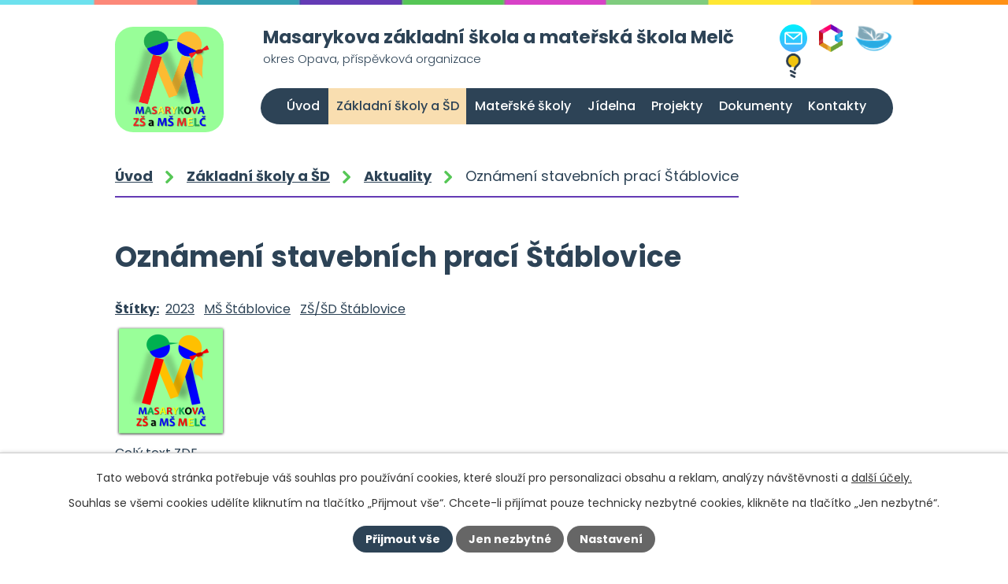

--- FILE ---
content_type: text/html; charset=utf-8
request_url: https://www.zsmelc.cz/aktuality-zs/oznameni-stavebnich-praci-stablovice
body_size: 6173
content:
<!DOCTYPE html>
<html lang="cs" data-lang-system="cs">
	<head>



		<!--[if IE]><meta http-equiv="X-UA-Compatible" content="IE=EDGE"><![endif]-->
			<meta name="viewport" content="width=device-width, initial-scale=1, user-scalable=yes">
			<meta http-equiv="content-type" content="text/html; charset=utf-8" />
			<meta name="robots" content="index,follow" />
			<meta name="author" content="Antee s.r.o." />
			<meta name="description" content="Celý text ZDE" />
			<meta name="viewport" content="width=device-width, initial-scale=1, user-scalable=yes" />
			<meta property="og:image" content="http://www.zsmelc.cz/image.php?oid=8952048" />
<title>Oznámení stavebních prací Štáblovice | Masarykova základní škola a mateřská škola Melč</title>

		<link rel="stylesheet" type="text/css" href="https://cdn.antee.cz/jqueryui/1.8.20/css/smoothness/jquery-ui-1.8.20.custom.css?v=2" integrity="sha384-969tZdZyQm28oZBJc3HnOkX55bRgehf7P93uV7yHLjvpg/EMn7cdRjNDiJ3kYzs4" crossorigin="anonymous" />
		<link rel="stylesheet" type="text/css" href="/style.php?nid=SkdXUVY=&amp;ver=1768399196" />
		<link rel="stylesheet" type="text/css" href="/css/libs.css?ver=1768399900" />
		<link rel="stylesheet" type="text/css" href="https://cdn.antee.cz/genericons/genericons/genericons.css?v=2" integrity="sha384-DVVni0eBddR2RAn0f3ykZjyh97AUIRF+05QPwYfLtPTLQu3B+ocaZm/JigaX0VKc" crossorigin="anonymous" />

		<script src="/js/jquery/jquery-3.0.0.min.js" ></script>
		<script src="/js/jquery/jquery-migrate-3.1.0.min.js" ></script>
		<script src="/js/jquery/jquery-ui.min.js" ></script>
		<script src="/js/jquery/jquery.ui.touch-punch.min.js" ></script>
		<script src="/js/libs.min.js?ver=1768399900" ></script>
		<script src="/js/ipo.min.js?ver=1768399889" ></script>
			<script src="/js/locales/cs.js?ver=1768399196" ></script>

			<script src='https://www.google.com/recaptcha/api.js?hl=cs&render=explicit' ></script>

		<link href="/aktuality-zs?action=atom" type="application/atom+xml" rel="alternate" title="Aktuality">
		<link href="/ucebni-materialy?action=atom" type="application/atom+xml" rel="alternate" title="Učební materiály">
		<link href="/co-delat-kdyz?action=atom" type="application/atom+xml" rel="alternate" title="Co dělat, když...">
		<link href="/zapis-do-zs?action=atom" type="application/atom+xml" rel="alternate" title="Zápis do ZŠ">
		<link href="/zapis-do-ms?action=atom" type="application/atom+xml" rel="alternate" title="Zápis do MŠ">
		<link href="/projekty-eu?action=atom" type="application/atom+xml" rel="alternate" title="Projekty EU">
		<link href="/zapojeni-skoly?action=atom" type="application/atom+xml" rel="alternate" title="Zapojení školy">
		<link href="/dokumenty?action=atom" type="application/atom+xml" rel="alternate" title="Dokumenty">
		<link href="/informace-pro-stravniky?action=atom" type="application/atom+xml" rel="alternate" title="Informace pro strávníky">
		<link href="/ekoskola?action=atom" type="application/atom+xml" rel="alternate" title="Ekoškola">
<link rel="preconnect" href="https://fonts.googleapis.com">
<link rel="preconnect" href="https://fonts.gstatic.com" crossorigin>
<link href="https://fonts.googleapis.com/css2?family=Poppins:ital,wght@0,300;0,400;0,500;0,600;0,700;1,400&amp;display=fallback" rel="stylesheet">
<link href="/image.php?nid=20158&amp;oid=8977078&amp;width=32" rel="icon" type="image/png">
<link rel="shortcut icon" href="/image.php?nid=20158&amp;oid=8977078&amp;width=32">
<script>
ipo.api.live("body", function(el){
//přesun patičky
$(el).find("#ipocopyright").insertAfter("#ipocontainer");
//přidání třídy action-button pro backlink
$(el).find(".backlink").addClass("action-button");
});
//zjištění počet položek submenu
ipo.api.live('#ipotopmenuwrapper ul.topmenulevel2', function(el) {
$(el).find("> li").each(function( index, es ) {
if(index == 9)
{
$(el).addClass("two-column");
}
});
});
//označení položek, které mají submenu
ipo.api.live('#ipotopmenu ul.topmenulevel1 li.topmenuitem1', function(el) {
var submenu = $(el).find("ul.topmenulevel2");
if ($(window).width() <= 1024){
if (submenu.length) {
$(el).addClass("hasSubmenu");
$(el).find("> a").after("<span class='open-submenu' />");
}
}
});
//wrapnutí spanu do poležek první úrovně
ipo.api.live('#ipotopmenu ul.topmenulevel1 li.topmenuitem1 > a', function(el) {
if ($(window).width() <= 1024) {
$(el).wrapInner("<span>");
}
});
//rozbaleni menu
$(function() {
if ($(window).width() <= 1024) {
$(".topmenulevel1 > li.hasSubmenu .open-submenu").click(function(e) {
$(this).toggleClass("see-more");
if($(this).hasClass("see-more")) {
$("ul.topmenulevel2").css("display","none");
$(this).next("ul.topmenulevel2").css("display","block");
$(".topmenulevel1 > li > a").removeClass("see-more");
$(this).addClass("see-more");
} else {
$(this).removeClass("see-more");
$(this).next("ul.topmenulevel2").css("display","none");
}
});
}
});
//funkce na fixní hlavičku
ipo.api.live("body", function(el){
var topmenu = $('#ipotopmenuwrapper');
var WindowWidth = $(window).width();
if (WindowWidth > 1025 && $("#system-menu").length != 1) {
$(window).scroll(function () {
if ($(this).scrollTop() >= 200) {
topmenu.addClass("f-menu");
}
if ($(this).scrollTop() < 200) {
topmenu.removeClass("f-menu");
}
});
}
});
</script>






<link rel="preload" href="/image.php?nid=20158&amp;oid=8977071&amp;width=138" as="image">
	</head>

	<body id="page8935572" class="subpage8935572 subpage8935570"
			
			data-nid="20158"
			data-lid="CZ"
			data-oid="8935572"
			data-layout-pagewidth="1024"
			
			data-slideshow-timer="3"
			 data-ipo-article-id="771277" data-ipo-article-tags="2023 MŠ Štáblovice ZŠ/ŠD Štáblovice"
						
				
				data-layout="responsive" data-viewport_width_responsive="1024"
			>



							<div id="snippet-cookiesConfirmation-euCookiesSnp">			<div id="cookieChoiceInfo" class="cookie-choices-info template_1">
					<p>Tato webová stránka potřebuje váš souhlas pro používání cookies, které slouží pro personalizaci obsahu a reklam, analýzy návštěvnosti a 
						<a class="cookie-button more" href="https://navody.antee.cz/cookies" target="_blank">další účely.</a>
					</p>
					<p>
						Souhlas se všemi cookies udělíte kliknutím na tlačítko „Přijmout vše“. Chcete-li přijímat pouze technicky nezbytné cookies, klikněte na tlačítko „Jen nezbytné“.
					</p>
				<div class="buttons">
					<a class="cookie-button action-button ajax" id="cookieChoiceButton" rel=”nofollow” href="/aktuality-zs/oznameni-stavebnich-praci-stablovice?do=cookiesConfirmation-acceptAll">Přijmout vše</a>
					<a class="cookie-button cookie-button--settings action-button ajax" rel=”nofollow” href="/aktuality-zs/oznameni-stavebnich-praci-stablovice?do=cookiesConfirmation-onlyNecessary">Jen nezbytné</a>
					<a class="cookie-button cookie-button--settings action-button ajax" rel=”nofollow” href="/aktuality-zs/oznameni-stavebnich-praci-stablovice?do=cookiesConfirmation-openSettings">Nastavení</a>
				</div>
			</div>
</div>				<div id="ipocontainer">

			<div class="menu-toggler">

				<span>Menu</span>
				<span class="genericon genericon-menu"></span>
			</div>

			<span id="back-to-top">

				<i class="fa fa-angle-up"></i>
			</span>

			<div id="ipoheader">

				<div class="header-inner__container">
	<div class="row header-inner flex-container layout-container">
		<div class="logo">
			<a title="Masarykova základní škola a mateřská škola Melč okres Opava, příspěvková organizace" href="/" class="header-logo">
				<span class="logo-skoly">
					<img src="/image.php?nid=20158&amp;oid=8977071&amp;width=138" width="138" height="134" alt="Masarykova základní škola a mateřská škola Melč okres Opava, příspěvková organizace">
				</span>
				<span class="nazev-skoly">
					<span>Masarykova základní škola a mateřská škola Melč</span>
					<span>okres Opava, příspěvková organizace</span>
				</span>
			</a>
		</div>
		<div class="header-links flex-container">
			<!--<a title="E-mail" href="https://icewarp.savana.cz/webmail/" target="_blank" rel="noopener noreferrer">
				<img src="/image.php?nid=20158&oid=9050530" alt="E-mail" />-->
				<a title="E-mail" href="https://outlook.office.com/" target="_blank" rel="noopener noreferrer">
				<img src="/image.php?nid=20158&amp;oid=9050530" alt="E-mail">
			</a>
			<a title="Bakaláři" href="https://zsmelc.bakalari.cz/login" target="_blank" rel="noopener noreferrer">
				<img src="/image.php?nid=20158&amp;oid=8977075&amp;width=46" alt="Bakaláři">
			</a>
			<a title="iCanteen" href="https://jidelna.zsmelc.cz:8443/faces/login.jsp" target="_blank" rel="noopener noreferrer">
				<img src="/image.php?nid=20158&amp;oid=8977080&amp;width=74" alt="iCanteen">
			</a>
			<a title="Umíme to" href="https://www.umimeto.org" target="_blank" rel="noopener noreferrer">
				<img src="/image.php?nid=20158&amp;oid=12588262" alt="logo Umíme">
			</a>
		</div>
	</div>
</div>


			</div>

			<div id="ipotopmenuwrapper">

				<div id="ipotopmenu">
<h4 class="hiddenMenu">Horní menu</h4>
<ul class="topmenulevel1"><li class="topmenuitem1 noborder" id="ipomenu8625272"><a href="/">Úvod</a></li><li class="topmenuitem1 active" id="ipomenu8935570"><a href="/zakladni-skoly-a-sd">Základní školy a ŠD</a><ul class="topmenulevel2"><li class="topmenuitem2 active" id="ipomenu8935572"><a href="/aktuality-zs">Aktuality</a></li><li class="topmenuitem2" id="ipomenu8935583"><a href="/zapis-do-zs">Zápis do ZŠ</a></li><li class="topmenuitem2" id="ipomenu8935584"><a href="/prijimaci-rizeni-ss">Přijímací řízení SŠ</a></li><li class="topmenuitem2" id="ipomenu8935573"><a href="/ucebni-materialy">Učební materiály</a></li><li class="topmenuitem2" id="ipomenu8935574"><a href="/rozvrh-hodin">Rozvrh hodin</a></li><li class="topmenuitem2" id="ipomenu8935582"><a href="/skolni-druzina">Školní družina</a></li><li class="topmenuitem2" id="ipomenu8935577"><a href="/co-delat-kdyz">Co dělat, když...</a></li><li class="topmenuitem2" id="ipomenu8625274"><a href="/povinne-zverejnovane-informace">Povinně zveřejňované informace</a></li><li class="topmenuitem2" id="ipomenu8935580"><a href="/fotogalerie-zs">Fotogalerie</a></li><li class="topmenuitem2" id="ipomenu8996658"><a href="/konzultacni-hodiny-pedagogu">Konzultační hodiny pedagogů</a></li><li class="topmenuitem2" id="ipomenu9078510"><a href="https://zaloha.zsmelc.cz/" target="_blank">Archív webových stránek</a></li><li class="topmenuitem2" id="ipomenu9071361"><a href="/mereni-pocasi">Měření počasí</a></li></ul></li><li class="topmenuitem1" id="ipomenu8935626"><a href="/materske-skoly">Mateřské školy</a><ul class="topmenulevel2"><li class="topmenuitem2" id="ipomenu8935633"><a href="/zapis-do-ms">Zápis do MŠ</a></li><li class="topmenuitem2" id="ipomenu8935636"><a href="/fotogalerie-ms">Fotogalerie</a></li></ul></li><li class="topmenuitem1" id="ipomenu8935647"><a href="/jidelna">Jídelna</a><ul class="topmenulevel2"><li class="topmenuitem2" id="ipomenu8944231"><a href="https://jidelna.zsmelc.cz:8443/faces/login.jsp" target="_blank">Objednávání obědů (iCanteen)</a></li><li class="topmenuitem2" id="ipomenu8944236"><a href="/informace-pro-stravniky">Informace pro strávníky</a></li></ul></li><li class="topmenuitem1" id="ipomenu8935655"><a href="/projekty">Projekty</a><ul class="topmenulevel2"><li class="topmenuitem2" id="ipomenu8935656"><a href="/projekty-eu">Projekty EU</a></li><li class="topmenuitem2" id="ipomenu8935657"><a href="/zapojeni-skoly">Zapojení školy</a><ul class="topmenulevel3"><li class="topmenuitem3" id="ipomenu12053268"><a href="/erasmus">Erasmus +</a></li><li class="topmenuitem3" id="ipomenu12098813"><a href="/ekoskola">Ekoškola</a></li></ul></li></ul></li><li class="topmenuitem1" id="ipomenu8935658"><a href="/dokumenty">Dokumenty</a></li><li class="topmenuitem1" id="ipomenu8935534"><a href="/kontakty">Kontakty</a></li></ul>
					<div class="cleartop"></div>
				</div>
			</div>
			<div id="ipomain">
				
				<div id="ipomainframe">
					<div id="ipopage">
<div id="iponavigation">
	<h5 class="hiddenMenu">Drobečková navigace</h5>
	<p>
			<a href="/">Úvod</a> <span class="separator">&gt;</span>
			<a href="/zakladni-skoly-a-sd">Základní školy a ŠD</a> <span class="separator">&gt;</span>
			<a href="/aktuality-zs">Aktuality</a> <span class="separator">&gt;</span>
			<span class="currentPage">Oznámení stavebních prací Štáblovice</span>
	</p>

</div>
						<div class="ipopagetext">
							<div class="blog view-detail content">
								
								<h1>Oznámení stavebních prací Štáblovice</h1>

<div id="snippet--flash"></div>
								
																	

<hr class="cleaner">


		<div class="tags table-row auto type-tags">
		<a class="box-by-content" href="/aktuality-zs/oznameni-stavebnich-praci-stablovice?do=tagsRenderer-clearFilter" title="Ukázat vše">Štítky:</a>
		<ul>

			<li><a href="/aktuality-zs/oznameni-stavebnich-praci-stablovice?tagsRenderer-tag=2023&amp;do=tagsRenderer-filterTag" title="Filtrovat podle 2023">2023</a></li>
			<li><a href="/aktuality-zs/oznameni-stavebnich-praci-stablovice?tagsRenderer-tag=M%C5%A0+%C5%A0t%C3%A1blovice&amp;do=tagsRenderer-filterTag" title="Filtrovat podle MŠ Štáblovice">MŠ Štáblovice</a></li>
			<li><a href="/aktuality-zs/oznameni-stavebnich-praci-stablovice?tagsRenderer-tag=Z%C5%A0%2F%C5%A0D+%C5%A0t%C3%A1blovice&amp;do=tagsRenderer-filterTag" title="Filtrovat podle ZŠ/ŠD Štáblovice">ZŠ/ŠD Štáblovice</a></li>
		</ul>
	</div>
	

<hr class="cleaner">

<div class="article">
	
	<div class="article-img--main">

		<a class="image-detail" href="/image.php?nid=20158&amp;oid=8952048&amp;width=142" data-srcset="/image.php?nid=20158&amp;oid=8952048&amp;width=142 1600w, /image.php?nid=20158&amp;oid=8952048&amp;width=142 1200w, /image.php?nid=20158&amp;oid=8952048&amp;width=142 700w, /image.php?nid=20158&amp;oid=8952048&amp;width=142 300w" data-image-width="142" data-image-height="143" data-caption="Logo školy">
<img alt="Logo školy" class="introImage" loading="lazy" width="142" height="143" data-src="/image.php?nid=20158&amp;oid=8952048&amp;width=142&amp;height=143">
</a>
	</div>

	<div class="paragraph text clearfix">
<p>Celý text <a href="/file.php?nid=20158&amp;oid=10097366">ZDE</a></p>	</div>
		
<div id="snippet--images"><div class="images clearfix">

	</div>
</div>


<div id="snippet--uploader"></div>			<div class="article-footer">
													<div class="published"><span>Publikováno:</span> 12. 6. 2023 11:35</div>

					</div>
	
</div>

<hr class="cleaner">
<div class="content-paginator clearfix">
	<span class="linkprev">
		<a href="/aktuality-zs/krouzek-gymnastika">

			<span class="linkprev-chevron">
				<i class="fa fa-angle-left"></i>
			</span>
			<span class="linkprev-text">
				<span class="linkprev-title">Kroužek Gymnastika</span>
				<span class="linkprev-date">Publikováno: 14. 6. 2023 9:08</span>
			</span>
		</a>
	</span>
	<span class="linkback">
		<a href='/aktuality-zs'>
			<span class="linkback-chevron">
				<i class="fa fa-undo"></i>
			</span>
			<span class="linkback-text">
				<span>Zpět na přehled</span>
			</span>
		</a>
	</span>
	<span class="linknext">
		<a href="/aktuality-zs/kveten-2023-v-zs-stablovice">

			<span class="linknext-chevron">
				<i class="fa fa-angle-right"></i>
			</span>
			<span class="linknext-text">
				<span class="linknext-title">Květen 2023 v ZŠ…</span>
				<span class="linknext-date">Publikováno: 6. 6. 2023 7:20</span>
			</span>
		</a>
	</span>
</div>

		
															</div>
						</div>
					</div>


					

					

					<div class="hrclear"></div>
					<div id="ipocopyright">
<div class="copyright">
	<div class="row copyright__inner flex-container">
	<div class="copy-info">
		<div class="copy-info__wrapper flex-container">
			<h3>
				<span>Masarykova základní škola a mateřská škola Melč</span>
				<span>okres Opava, příspěvková organizace</span>
			</h3>
			<div class="copy-kontakt">
				<h4>Adresa</h4>
				<p>Melč 192, PSČ 747 84</p>
				<div>
					<p><strong>Telefon: </strong><a href="tel:+420556309021">+420 556 309 021</a></p>
					<p><strong>Mobil: </strong><a href="tel:+420737502811">+420 737 502 811</a></p>
				</div>
			</div>
			<div class="copy-other">
				<p><strong>Datová schránka: </strong>vjskjaq</p>
				<p><strong>IČO: </strong>70982741</p>
				<p><strong>Zřizovatel: </strong>Obecní úřad Melč</p>
			</div>
		</div>
	</div>
	<div class="copy-mapa">
		<p><a class="action-button" href="/kontakty">Další kontakty</a></p>
		<a title="Zobrazit na mapě" href="https://goo.gl/maps/MsTXnd6C8zjzrFWC8" target="_blank" rel="noopener noreferrer">
			<span class="action-button">Zobrazit na mapě</span>
		</a>

	</div>
</div>

<div class="row antee">
	<div class="layout-container">
		<strong>© 2026 Masarykova základní škola a mateřská škola Melč</strong>, okres Opava, příspěvková organizace, <a href="mailto:zsmelc@zsmelc.cz">Kontaktovat webmastera</a>, <span id="links"><a href="/prohlaseni-o-pristupnosti">Prohlášení o přístupnosti</a>, <a href="/mapa-stranek">Mapa stránek</a></span><br>ANTEE s.r.o. - <a href="https://www.antee.cz" rel="nofollow">Tvorba webových stránek</a>, Redakční systém IPO
	</div>
</div>
</div>
					</div>
					<div id="ipostatistics">
<script >
	var _paq = _paq || [];
	_paq.push(['disableCookies']);
	_paq.push(['trackPageView']);
	_paq.push(['enableLinkTracking']);
	(function() {
		var u="https://matomo.antee.cz/";
		_paq.push(['setTrackerUrl', u+'piwik.php']);
		_paq.push(['setSiteId', 6833]);
		var d=document, g=d.createElement('script'), s=d.getElementsByTagName('script')[0];
		g.defer=true; g.async=true; g.src=u+'piwik.js'; s.parentNode.insertBefore(g,s);
	})();
</script>
<script >
	$(document).ready(function() {
		$('a[href^="mailto"]').on("click", function(){
			_paq.push(['setCustomVariable', 1, 'Click mailto','Email='+this.href.replace(/^mailto:/i,'') + ' /Page = ' +  location.href,'page']);
			_paq.push(['trackGoal', 8]);
			_paq.push(['trackPageView']);
		});

		$('a[href^="tel"]').on("click", function(){
			_paq.push(['setCustomVariable', 1, 'Click telefon','Telefon='+this.href.replace(/^tel:/i,'') + ' /Page = ' +  location.href,'page']);
			_paq.push(['trackPageView']);
		});
	});
</script>
					</div>

					<div id="ipofooter">
						
					</div>
				</div>
			</div>
		</div>
	</body>
</html>


--- FILE ---
content_type: text/css;charset=utf-8
request_url: https://www.zsmelc.cz/style.php?nid=SkdXUVY=&ver=1768399196
body_size: 36739
content:
/**
 * User defined IPO styles.
 */

/*** Default IPO styles *******************************************************/
html, body {
	font-family: 'Trebuchet MS', Helvetica, sans-serif;
	font-size: 12px;
	color: #2d4356;
	margin: 0;
	padding: 0;
	text-align: center;
	-ms-text-size-adjust: 100%;
	-webkit-text-size-adjust: 100%;
	text-size-adjust: 100%;
	background-color: transparent; background-image: none;
}
.top {
	padding: 5px 20px 0 20px;
	font-size: 2.6em;
	font-weight:bold;
	font-style: italic;
	display: block;
	text-decoration: none;
	min-height: 50px;
	-webkit-box-sizing: border-box;
	-moz-box-sizing: border-box;
	box-sizing: border-box;
	color: #2d4356;
}
.hiddenMenu {
	position:absolute;
	left:-1000px;
	top:auto;
	width:1px;
	height:1px;
	overflow:hidden;
}
.linkback, .linknext, .linkprev {
	font-size: 1.25em;
	display: inline-block;
}
.linknext, .linkprev {
	width: 33%;
	min-height: 1em;
	margin: 0 2%;
}
.linknext {
	float: right;
	text-align: right;
}
.linkprev {
	float: left;
	text-align: left;
}
.linkback {
	width: 26%;
	float: left;
}
.linknext a, .linkprev a, .linkback a {
	text-decoration: none;
	display: inline-block;
}
.linknext a:hover .linknext-chevron {
	right: -10px;
}
.linkprev a:hover .linkprev-chevron {
	left: -10px;
}
.linkback a:hover .linkback-chevron .fa-undo {
	-ms-transform: rotate(-45deg);
	-webkit-transform: rotate(-45deg);
	-moz-transform: rotate(-45deg);
	-o-transform: rotate(-45deg);
	transform: rotate(-45deg);
}
.linknext-title, .linkprev-title, .linknext-text, .linkprev-text, .linkback-text {
	display: inline-block;
}
.linknext-chevron, .linknext-title, .linknext-text, .linkback-text {
	float: right;
}
.linkback-chevron, .linkprev-chevron, .linkprev-text, .linkprev-title {
	float: left;
}
.linknext-text span:first-child, .linkprev-text span:first-child, .linkback-text span {
	text-decoration: underline;
}
.linknext a:hover > .linknext-text span:first-child, .linkprev a:hover > .linkprev-text span:first-child, .linkback:hover .linkback-text span {
	text-decoration: none;
}
.linknext > a > span:first-child {
	margin-left: 10px;
}
.linkprev > a > span:first-child {
	margin-right: 10px;
}
.linknext-chevron, .linkprev-chevron {
	font-size: 1.9em;
	display: inline-block;
	position: relative;
	line-height: 0.75em;
}
.linkback-chevron {
	display: inline-block;
	position: relative;
}
.linkprev-chevron .fa-angle-left,
.linknext-chevron .fa-angle-right{
	font-size: 1.1em;
	line-height: 1em;
}
.linknext-date {
	font-size: 0.65em;
	float: right;
	clear: right;
}
.linkprev-date {
	font-size: 0.65em;
	float: left;
	clear: left;
}
.linkback, .linkprev-title, .linknext-title {
	line-height: 1.2em;
}
.linkback .fa-undo {
	font-size: 1em;
	margin-left: -1.14em;
	transition: all 0.07s ease 0s;
	color: #2d4356;
}
.linkback a {
	vertical-align: top;
}
a.nolink {
	text-decoration: underline;
	cursor: default;
}
	color:  #2d4356;
}
#ipopage .blog .content-paginator {
	margin: 3em auto;
}
.copyright {
	padding: 0 15px;
	font-size: 0.75em;
	font-weight: normal;
}
#ipoheader a {
	text-decoration: none;
}
.iporighttext a:hover, .ipolefttext a:hover {
	text-decoration: none;
}
iframe {
	border: none;
}
a {
	word-wrap: break-word;
	-ms-hyphens: auto;
	hyphens: auto;
}
:focus {
	outline: 0;
}
body.using-keyboard :focus {
	outline: 2px solid currentColor;
}

/*** Mess ***/
.button {
	background-color: #f9deb0;
	border: 1px solid #ffffff;
	width: 100px;
	font-weight: bold;
	color: #2d4356;
}
.button2 {
	background-color: #f9deb0;
	border: 1px solid #ffffff;
	font-weight: bold;
	color: #2d4356;
}
.button3 {
	background-color: #f9deb0;
	border: 1px solid #ffffff;
	color: #2d4356;
	font-size: 0.75em;
	font-weight: normal;
}
.item {
	color: #000000;
	background-color: #EEEEEE;
}
.tabtitle {
	color: #FFFFFF;
	background-color:
	#979797;
	font-weight: bold;
}
.tabtitleno {
	color: #FFFFFF;
	background-color: #979797;
	font-weight: bold;
}
.itemhand, .itemhand:link {
	color: #000000;
	background-color: #EEEEEE;
	text-decoration: none;
	cursor: pointer;
}
.itemhand td:hover, .itemhand:hover {
	color: #000000;
	background-color: #DCDCDC;
	text-decoration: none;
	cursor: pointer;
}
.itemhand td textarea:hover {
	cursor: pointer;
	background-color: #DCDCDC;
}
.itemvalue {
	color: #000000;
	background-color: #FFCFCF;
}
.hidden {
	display: none !important;
}
.noprint {
	display: block;
}
.printonly {
	display: none;
}
.component-container table {
	width: 100%;
	border: 0;
}
.spacer5 {
	height: 5px;
}
/*** Layout *******************************************************************/
#ipocontainer, #ipomain, #ipomainframe, #ipotopmenuwrapper, #ipofooter {
	width: 1024px;
}
#ipocontainer {
	position: relative;
	color: #2d4356;
	margin: 0 auto;
	padding: 0;
	text-align: left;
	background-color: transparent;
}
#ipoheader img, #ipoheader object, #ipofooter img {
	vertical-align: top;
}
#ipoheader {
	width: 100%;
	min-height: 50px;
	color: #2d4356;
	background-color: transparent;
	position: relative;
}
#ipomain {
	position: relative;
	background-color: transparent; background-image: none;
}
#ipoleftblock, #ipopage, #iporightblock {
	display: inline;
}
#ipopage {
	width: 1024px;
	margin-left: 0px;
	float: left;
	padding: 0;
	color: #2d4356;
	overflow: visible;
	position: relative;
}
#ipopage, #iporightblock, #ipoleftblock, .ipopagetext {
	min-height: 500px;
}
#iporightblock {
	width: 0px;
	float: left;
	padding: 0;
}
#ipoleftblock {
	width: 0px;
	margin-left: -1024px;
	float: left;
	padding: 0;
}
#ipoleftblockin {
	width: 0px;
	margin: 20px 0;
	padding: 0;
}
.ipopagetext {
	padding: 5px 0px 10px 0px;
}
/*** #iponavigation ***/
#iponavigation p {
	padding: 5px 0px 0px 0px;
	margin: 0px;
}
#iponavigation a {
	color: #2d4356;
}
#iponavigation a:visited {
	color: #2d4356;
}
#iponavigation a:hover {
	color: #2d4356;
	text-decoration: none;
}
/*** #ipocopyright & #ipofooter ***/
#ipocopyright {
	padding: 10px 0px 10px 0px;
	color: #2d4356;
	font-weight: normal;
	text-align: center;
	clear: both;
}
#ipocopyright a {
	color: #2d4356;
	text-decoration: underline;
}
#ipocopyright a:hover {
	color: #2d4356;
	text-decoration: none;
}
#ipofooter {
	clear: both;
	min-height: 10px;
	background-color: transparent;
	color: #2d4356;
}
/*** #ipomenu ***/
#ipomenu {
	margin: 0px 0px 20px 0px;
}
#ipomenu ul, #ipomenu ul li {
	width: 0px;
}
#ipomenu ul {
	margin: 0;
	padding: 0;
	list-style-type: none;
	float: left;
	background-color: transparent; background-image: none;
}
#ipomenu li {
	margin: 0;
	padding: 0;
	display: block;
	float: left;
	position: relative;
}
#ipomenu a {
	text-align: left;
	font-weight: bold;
	float: none;
	display: block;
	color: #ffffff;
}
#ipomenu li ul {
	visibility: hidden;
	position: absolute;
	z-index: 10;
}
#ipomenu li ul li {
	display: block;
	float: none;
	position: relative;
}
#ipomenu li ul li:hover {
	position: relative;
}
/* simulate child selector for IE */
#ipomenu li:hover ul,
#ipomenu li:hover li:hover ul,
#ipomenu li:hover li:hover li:hover ul,
#ipomenu li:hover li:hover li:hover li:hover ul,
#ipomenu li:hover li:hover li:hover li:hover li:hover ul {
	visibility: visible;
}
#ipomenu li:hover li ul,
#ipomenu li:hover li:hover li ul,
#ipomenu li:hover li:hover li:hover li ul,
#ipomenu li:hover li:hover li:hover li:hover li ul,
#ipomenu li:hover li:hover li:hover li:hover li:hover li ul {
	visibility: hidden;
}
#ipomenu ul li {
	margin: 0 0 1px 0;
	padding: 0;
}
#ipomenu ul li a {
	padding: 5px 5px;
	margin: 0;
	text-decoration: none;
	display: block;
	height: 100%;
	color: #ffffff;
	background-color: transparent; background-image: none;
}
#ipomenu ul li a:hover {
	color: #2d4356;
	background-color: #f9deb0; background-image: none;
}
#ipomenu ul li a.nolink:hover {
	cursor: text;
	color: #ffffff;
	background-color: transparent;
}
#ipomenu ul li.submenu1 ul {
	width: 182px;
	left: 0px;
	margin: 0;
	padding: 0;
	top: 0;
	background-color: #ffffff;
	background-image: none;
	border-top: 1px solid #ffffff;
	border-bottom: 1px solid #ffffff;
}
#ipomenu ul li.submenu1 ul li {
	width: 180px;
	display: block;
	padding: 0;
	margin: 0 0 1px 0;
	border-left: 1px solid #ffffff;
	border-right: 1px solid #ffffff;
	float: left;
}
#ipomenu ul li.submenu1 ul li a {
	padding: 5px 5px;
	display: block;
	margin: 0px;
	color: #ffffff;
	background-color: #ffffff;
	font-weight: bold;
	text-align: left;
	background-image: none;
}
#ipomenu ul li.submenu1 ul li a:hover {
	color: #2d4356;
	background-color: #f9deb0;
	background-image: none;
}
#ipomenu ul li.submenu1 ul li a.nolink:hover {
	cursor: text;
	color: #ffffff;
	background-color: #ffffff;
}
#ipomenu ul li.submenu2 ul, #ipomenu ul li.submenu3 ul, #ipomenu ul li.submenu4 ul, #ipomenu ul li.submenu5 ul {
	width: 180px;
	left: 180px;
	margin: 0;
	padding: 0;
	top: 0;
	background-color: #ffffff;
}
/*** #ipotopmenu ***/
#ipotopmenuwrapper {
	padding: 0;
	margin: 0;
	background-color: transparent; background-image: none;
}
#ipotopmenu {
	padding: 0;
	margin: 0;
}
#ipotopmenu a {
	text-decoration: none;
	color: #ffffff;
	display: block;
	text-align: left;
}
#ipotopmenu ul, #ipotopmenu li {
	list-style-type: none;
	margin: 0;
	padding: 0;
}
#ipotopmenu ul.topmenulevel1 li.topmenuitem1,
#ipotopmenu ul.topmenulevel1 li.noborder {
	height: 23px !important;
	line-height: 23px;
	float: left;
	position: relative;
	font-weight: bold;
	border-left: 1px solid #ffffff;
	z-index: 99;
}
#ipotopmenu ul.topmenulevel1 li.topmenuitem1 a,
#ipotopmenu ul.topmenulevel1 li.noborder a {
	padding: 0 5px;
	background-color: transparent; background-image: none;
}
#ipotopmenu ul.topmenulevel1 li.noborder {
	border: none;
}
#ipotopmenu ul.topmenulevel2,
#ipotopmenu ul.topmenulevel3,
#ipotopmenu ul.topmenulevel4,
#ipotopmenu ul.topmenulevel5,
#ipotopmenu ul.topmenulevel6 {
	top: 23px;
	width: 180px;
	padding: 0 5px;
	position: absolute;
	line-height: 100%;
	left: -1px;
	background: #ffffff;
	visibility: hidden;
	border: 1px solid #ffffff;
	border-top: none;
	z-index: 100;
}
#ipotopmenu ul.topmenulevel3, #ipotopmenu ul.topmenulevel4, #ipotopmenu ul.topmenulevel5, #ipotopmenu ul.topmenulevel6 {
	left: 190px;
	top: -1px;
}
#ipotopmenu ul.topmenulevel2 li.topmenuitem2,
#ipotopmenu ul.topmenulevel3 li.topmenuitem3,
#ipotopmenu ul.topmenulevel4 li.topmenuitem4,
#ipotopmenu ul.topmenulevel5 li.topmenuitem5,
#ipotopmenu ul.topmenulevel6 li.topmenuitem6 {
	margin: 1px -5px 0 -5px;
	font-weight: bold;
	text-align: left;
	padding: 0;
	background-color: #ffffff;
	line-height: 1.2em;
	position: relative;
}
#ipotopmenu ul.topmenulevel2 li.topmenuitem2 a,
#ipotopmenu ul.topmenulevel3 li.topmenuitem3 a,
#ipotopmenu ul.topmenulevel4 li.topmenuitem4 a,
#ipotopmenu ul.topmenulevel5 li.topmenuitem5 a,
#ipotopmenu ul.topmenulevel6 li.topmenuitem6 a {
	font-weight: bold;
	text-align: left;
	padding: 4px 2px 4px 5px;
	line-height: 1.2em;
	height: 100%;
	background-image: none;
}
#ipotopmenu ul.topmenulevel1 li.topmenuitem1 a:hover {
	color: #2d4356;
	background-color: #f9deb0; background-image: none;
}
#ipotopmenu ul.topmenulevel2 li.topmenuitem2 a:hover,
#ipotopmenu ul.topmenulevel3 li.topmenuitem3 a:hover,
#ipotopmenu ul.topmenulevel4 li.topmenuitem4 a:hover,
#ipotopmenu ul.topmenulevel5 li.topmenuitem5 a:hover,
#ipotopmenu ul.topmenulevel6 li.topmenuitem6 a:hover {
	color: #2d4356;
	background-color: #f9deb0;
	background-image: none;
}
#ipotopmenu ul.topmenulevel1 li.topmenuitem1 a.nolink:hover,
#ipotopmenu ul.topmenulevel2 li.topmenuitem2 a.nolink:hover,
#ipotopmenu ul.topmenulevel3 li.topmenuitem3 a.nolink:hover,
#ipotopmenu ul.topmenulevel4 li.topmenuitem4 a.nolink:hover,
#ipotopmenu ul.topmenulevel5 li.topmenuitem5 a.nolink:hover,
#ipotopmenu ul.topmenulevel6 li.topmenuitem6 a.nolink:hover {
	cursor: text;
	color: #ffffff;
	background-color: #ffffff;
}
#ipotopmenu ul.topmenulevel1 li.topmenuitem1:hover ul.topmenulevel2,
#ipotopmenu ul.topmenulevel2 li.topmenuitem2:hover ul.topmenulevel3,
#ipotopmenu ul.topmenulevel3 li.topmenuitem3:hover ul.topmenulevel4,
#ipotopmenu ul.topmenulevel4 li.topmenuitem4:hover ul.topmenulevel5,
#ipotopmenu ul.topmenulevel5 li.topmenuitem5:hover ul.topmenulevel6 {
	visibility: visible;
}
/*** .newsheader & .newsbody ***/
.newsheader {
	padding: 5px 5px;
	color: #ffffff;
	background-color: transparent; background-image: none;
	font-weight: bold;
	margin-bottom: 0.3em;
}
.newsheaderref {
	color: #ffffff;
	font-weight: bold;
}
.newsbody {
	padding: 2px 5px;
	color: #2d4356;
	font-weight: normal;
	overflow: hidden;
}
.newsbodyrefu {
	color: #2d4356;
	font-weight: normal;
}
.newsbodyrefu:link {
	color: #2d4356;
}
.newsbodyrefu:active {
	color: #2d4356;
	text-decoration: underline;
}
.newsbodyrefu:hover {
	color: #2d4356;
	text-decoration: underline;
}
.newsbodyrefu:visited {
	color: #2d4356;
}
.newsbody a {
	color: #2d4356;
}
/*** column messages **********************************************************/
.column-message {
	padding: 2px 5px;
}
.column-message .newsheader {
	margin-left: -5px;
	margin-right: -5px;
}
.column-message a {
	color: #2d4356;
}
.ui-autocomplete.ui-menu {
	text-align: left;
}
/*** Default text properties **************************************************/
.ipolefttext, .iporighttext {
	color: #2d4356;
}
.ipopagetext a {
	color: #2d4356;
}
.ipopagetext a:visited {
	color: #2d4356;
}
.ipopagetext a:hover {
	color: #2d4356;
	text-decoration: none;
}
.styleH3, .styH3, h1 {
	font-family: 'Trebuchet MS', Helvetica, sans-serif;
	font-size: 1.6em;
	font-weight: normal;
	color: #2d4356;
}
.styleH4, .styH4, h2{
	font-family: 'Trebuchet MS', Helvetica, sans-serif;
	font-size: 1.35em;
	font-weight: bold;
	color: #2d4356;
}
.styleH5, .styH5, h3 {
	font-family: 'Trebuchet MS', Helvetica, sans-serif;
	font-size: 1.2em;
	font-weight: bold;
	color: #2d4356;
}
.ipopagetext h1 a, .ipopagetext h1 a:hover, .ipopagetext h1 a:visited,
.ipopagetext h2 a, .ipopagetext h2 a:hover, .ipopagetext h2 a:visited,
.ipopagetext h3 a, .ipopagetext h3 a:hover, .ipopagetext h3 a:visited {
	font: inherit;
	color: inherit;
}
.ipopagetext h1 a.tooltip {
	font-size: 1em;
}
.huge-text {
	font-size: 1.8em;
}
.bigger-text {
	font-size: 1.4em;
}
.normal-text {
	font-size: 1em;
}
.smaller-text {
	font-size: 0.9em;
}
.small-text {
	font-size: 0.8em;
}
/*** Table default properties *************************************************/
#ipopage th {
	text-align: center;
}
table.border, table.border td, table.border th {
	border: 1px solid #2d4356;	border-collapse: collapse;
}
.text th, .paragraph th, .tender th {
	background-color: #2d4356;
	color: #ffffff;
}
.ipopagetext table p:first-child {
	margin: 0 auto;
}
.ipopagetext table p:last-child {
	margin-bottom: 0;
}
.ipopagetext td, .ipopagetext th {
	padding: 0.2em;
	vertical-align: top;
}
table.evenWidth td {
	width: 10%;
}
/*** Image default properties *************************************************/
img {
	border: none;
}
.imageframe {
	border: 1px solid #ffffff;
}
.leftFloat {
	float: left;
	margin-right: 1em;
}
.rightFloat {
	float: right;
	margin-left: 1em;
}
/*** Cleaners *****************************************************************/
#ipomain #ipomainframe #ipopage .ipopagetext .matrix li.cleaner {
	clear: both;
	width: 100%;
	margin: -1px 0 0 0;
	padding: 0;
	height: 1px;
	min-height: 1px;
	border: none;
	visibility: hidden;
}
.matrix li.cleaner {
	display: block;
}
hr.cleaner {
	clear: both;
	margin: -1px 0 0 0;
	padding: 0;
	height: 1px;
	border: none;
	visibility: hidden;
}
.clearfix:after {
	display: block;
	visibility: hidden;
	font-size: 0;
	content: " ";
	height: 0;
	clear: both;
}
.clear {
	clear: both;
}
.hrclear {
	margin: 0;
	padding: 0;
	clear: both;
	height: 1px;
	font-size: 1px;
	line-height: 1px;
	visibility: hidden;
}
hr {
	height: 0;
	border-color: #555;
	border-style: solid none none;
	border-width: 1px 0 0;
	margin: 1rem 0;
}
.cleartop {
	margin: 0;
	padding: 0;
	clear: both;
	visibility: hidden;
}
/*** Action Buttons ***********************************************************/
.action-button, .action-button:visited {
	padding: 0.3em 1em;
	text-decoration: none;
	font-size: 1.1em;
	font-weight: normal;
	border-radius: 4px;
	color: #ffffff;
	border: 1px solid #ffffff;
	background-color: #2d4356;
;
}
.action-button:hover {
	color: #2d4356;
	border: 1px solid #2d4356;
	background-color: #f9deb0;
;
	cursor: pointer;
}
.action-button:active {
	background-image: none;
	filter: none;
}
a.action-button, a.action-button:visited {
	color: #ffffff;
}
a.action-button:hover {
	color: #2d4356;
}
.action-button:disabled {
	cursor: not-allowed;
	opacity: 0.5;
}
a.disabled {
	opacity: 0.5;
}
a.disabled:hover {
	background: inherit;
	color: inherit;
	cursor: not-allowed;
}
/*** Content Paginator ********************************************************/
#ipopage .content-paginator {
	margin: 1.5em auto;
	white-space: nowrap;
	max-width: 100%;
	text-align: center;
}
#ipopage .content-paginator .content-paginator-wrapper {
	display: inline-block;
	width: auto;
	max-width: 100%;
}
#ipopage .content-paginator .paginator-step,
#ipopage .content-paginator .paginator-separator,
#ipopage .content-paginator .paginator-current,
#ipopage .content-paginator .paginator-button {
	font-weight: normal;
	position: relative;
	float: left;
	padding: 0.5em 0.7em;
	margin-left: -1px;
	font-size: 1em;
	text-decoration: none;
	color: #2d4356;
	border: 1px solid #2d4356;
}
#ipopage .content-paginator .paginator-step,
#ipopage .content-paginator .paginator-separator,
#ipopage .content-paginator .paginator-current {
	-webkit-box-sizing: border-box;
	-mz-box-sizing: border-box;
	box-sizing: border-box;
	width: 30px;
	padding: 0.5em 0;
	text-align: center;
}
#ipopage .content-paginator .paginator-step:hover {
	background-color: #f9deb0;
	color: #2d4356;
}
#ipopage .content-paginator .paginator-current {
	background-color: #2d4356;
;
	color: #ffffff;
	font-weight: bold;
}
#ipopage .content-paginator .paginator-button {
	max-width: 100px;
	padding: 0.5em;
}
#ipopage .content-paginator .paginator-prev .paginator-button-icon {
	margin-right: 0.2em;
}
#ipopage .content-paginator .paginator-next .paginator-button-icon {
	margin-left: 0.2em;
}
#ipopage .content-paginator .paginator-button:hover,
#ipopage .content-paginator .paginator-step:hover {
	color: #2d4356;
	background-color: #f9deb0;
;
	cursor: pointer;
}
#ipopage .content-paginator .paginator-prev {
	border-radius: 4px 0 0 4px;
}
#ipopage .content-paginator .paginator-next {
	border-radius: 0 4px 4px 0;
}
#ipopage .content-paginator .paginator-disabled {
	opacity: 0.5;
}
#ipopage .content-paginator .paginator-disabled:hover {
	background: inherit;
	color: inherit;
	cursor: not-allowed;
}
#ipopage .items-counter {
	text-align: right;
	color: #2d4356;
}

/*** Forms ************************************************************/
/*** forms - general styling */
input, select, textarea {
	border: 1px solid #ffffff;
	color: #2d4356;
	font-size: 1em;
	font-family: inherit;
}
label .meta {
	font-size: 0.9em;
	font-weight: normal;
	color: #777;
}
.form-item .form-item-field > input:not([type='submit']):focus,
.form-item .form-item-field > textarea:focus,
.form-item .form-item-field > select:focus {
	border-color: currentColor;
}
.form-item .form-item-field input[type="radio"] {
	margin: 0 0.4em 0 0;
	vertical-align: middle;
	width: auto;
	border: none;
}
.form-item .form-item-field input[type="checkbox"] {
	vertical-align: middle;
	width: auto;
	border: none;
}
.form-item .form-item-field input[type="checkbox"] + label {
	vertical-align: middle;
}
.form-item .form-item-label label {
	font-weight: bold;
}
.form-item .form-item-label label .meta {
	font-size: 0.9em;
	font-weight: normal;
	color: #777;
}
/* form - table layout */
.form-horizontal {
	display: table;
	width: 100%;
	border-spacing: 0 0.3em;
}
.form-horizontal .form-item {
	display: table-row;
}
.form-horizontal .form-item .form-item-label,
.form-horizontal .form-item .form-item-field {
	display: table-cell;
	vertical-align: top;
}
.form-horizontal .form-item .form-item-label {
	padding: 0.2em;
}
.form-horizontal .form-item .form-item-field > * {
	padding: 0.2em;
	-webkit-box-sizing: border-box;
	-moz-box-sizing: border-box;
	box-sizing: border-box;
	max-width: 100%;
}
.form-horizontal fieldset ~ .form-item {
	display: table;
	width: 100%;
}
.form-horizontal fieldset ~ .form-item.buttons {
	display: table;
	width: auto;
	margin: 0 auto;
}
.form-horizontal .form-item .form-item-field > input[type="submit"],
.form-horizontal .form-item .form-item-field > input[type="button"] {
	padding: 0.3em 1em;
	width: auto;
}
/* form - below layout */
.form-vertical .form-item {
	margin-bottom: 0.3em;
}
.form-vertical .form-item .form-item-label,
.form-vertical .form-item .form-item-field {
	margin: 0.3em 0;
}
.form-vertical .form-item .form-item-field > * {
	width: 100%;
	max-width: 100%;
	padding: 0.2em;
	-webkit-box-sizing: border-box;
	-moz-box-sizing: border-box;
	box-sizing: border-box;
}
.form-vertical .form-item .form-item-field > input[type="submit"], .form-vertical .form-item .form-item-field > input[type="button"] {
	padding: 0.3em 1em;
	display: inline-block;
	width: auto;
}
.form-vertical .buttons .form-item-field {
	text-align: center;
}
.form-horizontal .buttons .form-item-field {
	text-align: left;
}
/* form - recaptcha */
.form-horizontal .form-item .g-recaptcha > div,
.form-vertical .form-item .g-recaptcha > div {
	padding-left: 0px;
}
body form .grecaptcha-badge {
	display: none;
}
input[name='antispam'] {
	display: none;
}
.form-item.approval {
	font-weight: bold;
}
.form-item.antispam-disclaimer a {
	font-weight: bold;
}
.form-item.approval label {
	vertical-align: middle;
}
.form-item.approval input {
	margin: 0 0.5em 0 0;
	vertical-align: middle;
}
#ipoleftblock input[name='approval'] {
	float: left;
}
/*** div.paragraph ************************************************************/
div.paragraph:after {
	display: block;
	content: ' ';
	height: 0;
	visibility: hidden;
	font-size: 0;
	clear: both;
}
/*** tags *********************************************************************/
.tags {
	margin: 0.5em 0;
}
.tags form > span {
	display: inline-block;
	margin: .5em 1em 0 .5em;
}
.tags form > span input {
	margin: 0 .25em 0 0;
	vertical-align: middle;
}
.tags form > span label {
	vertical-align: middle;
}
.tags > a {
	font-weight: bold;
	float: left;
}
.tags ul {
	display: inline-block;
	padding: 0;
	margin: 0 0 0 .5em;
}
.tags li {
	display: inline;
	list-style: none;
	margin-right: .5em;
}
.tags .filtered {
	font-weight: bold;
	font-size: larger;
}
.tags-selection {
	margin: 10px 0;
}
.tags-selection label {
	font-weight: bold;
	font-size: larger;
}
.tags-selection select {
	min-width: 150px;
	min-height: 25px;
	padding: 0.2em;
	margin: 0.4em;
	box-sizing: border-box;
}
.tags input[type='submit'] {
	display: none;
}
/*** Subscribe toolbar ********************************************************/
.subscribe-toolbar .fa {
	float: right;
	margin-left: 0.5em;
}
.subscribe-toolbar {
	float: right;
}
.with-subscribe > h1 {
	float: left;
}
.ipopagetext .subscribe-toolbar .action-button {
	margin-right: 0.5em;
	margin-top: 1em;
	padding: 0.3em 0.6em;
	float: right;
}
.subscribe-toolbar .action-button:first-child {
	margin-right: 0;
}
/*** Assessment ***************************************************************/
.ratings {
	float: left;
	text-decoration: none;
	min-height: 16px;
	text-align: right;
	cursor: default;
	margin-right: 2em;
}
.ratings .ratings-item {
	display: inline-block;
}
.ratings .ratings-item + .ratings-item {
	margin-left: 2em;
}
.ratings a {
	color: #555;
}
.ratings a:hover {
	color: #000
}
.ratings .inactive {
	cursor: not-allowed;
	color: #d4d4d4;
}
.ratings .fa {
	font-size: 1.25em;
}
/*** Discussion component *****************************************************/
.comment-footer .reply {
	font-size: 1.1em;
}
.comment-name .comment-name-moderator {
	font-style: oblique;
	font-weight: bold;
}
.discussion-add-comment-link {
	float: right;
}
.censored {
	font-style: italic;
}
.comments {
	padding: 0;
}
.comments .comment {
	position: relative;
	list-style: none;
	margin: 0.2em;
	margin-left: 0;
	padding: 0.2em 0.5em 0.2em 1.5em;
}
.comment > .created {
	position: absolute;
	right: 0.2em;
	top: 0.2em;
}
.comments .comment.level-1 {
	margin-left: 2em;
}
.comments .comment.level-2 {
	margin-left: 4em;
}
.comments .comment.level-3 {
	margin-left: 6em;
}
.comments .comment.level-4 {
	margin-left: 8em;
}
.comments .comment.level-5 {
	margin-left: 10em;
}

/*** Gallery layouts **********************************************************/
/*** default list ***/
.albums#listPreview {
	padding: 0;
	margin: 0;
}
.albums#listPreview > li {
	list-style-type: none;
	margin-bottom: 2em;
}
.albums#listPreview h2 a {
	display: block;
	margin-bottom: 0.25em;
}
.albums#listPreview img.intro {
	float: left;
	margin-right: 1.5em;
}
.albums#listPreview div > p:first-child {
	margin-top: 0;
}
.albums#listPreview div p {
	text-align: justify;
}
.article .image-thumbnail img,
.gallery .image-thumbnail img {
	max-width: none;
}
/*** list with all images ***/
.albums#listImages div.clearfix p {
	text-align: justify;
}
/*** Gallery matrix list ***/
.gallery .matrix .title {
	min-height: 3.5em;
}
/*** Gallery/Catalog matrix list **********************************************/
.matrix {
	padding: 0;
}
.matrix a {
	display: block;
	width: 100%;
}
.matrix div > a {
	margin: -2000px;
	padding: 2000px;
}
.matrix .title {
	margin: 0;
}
.matrix .title a {
	padding: 0.2em 0 0.8em;
}
.matrix li {
	list-style-type: none;
	float: left;
	width: 33%;
	margin: 0 0 0.2em;
	text-align: left;
	overflow: hidden;
}
.matrix li.column-1 {
	margin-left: 0.5%;
	margin-right: 0.5%;
}
.matrix li > div {
	display: block;
	background: #eee;
	min-height: 373px;
	text-align: center;
	vertical-align: top;
	padding: 0.2em 5px;
}
/*** Gallery/Catalog images component *****************************************/
.images {
	margin: 1em 0;
}
.image-wrapper {
	float: left;
	height: auto;
	box-shadow: 1px 1px 16px -4px #888888;
	position: relative;
	behavior: url(js/PIE.htc);
	background-color: transparent;
}
.image-wrapper .image-inner-wrapper {
	position: relative;
}
.image-wrapper .image-inner-wrapper.with-description {
	padding-bottom: 2em;
}
.image-wrapper .image-inner-wrapper .image-thumbnail {
	background-color: #2d4356;
	margin: 0 auto;
	position: relative;
	width: 100%;
}
.image-wrapper .image-inner-wrapper a.image-detail {
	display: inline-block;
	height: 100%;
	text-align: center;
	margin: 0 auto;
	overflow: hidden;
	vertical-align: middle;
	width: 100%;
}
.image-wrapper .image-inner-wrapper .image-description {
	padding: 0.5em 0 0 0;
	z-index: 3;
	position: absolute;
	bottom: 0;
	left: 0;
	min-height: 2em;
	text-overflow: ellipsis;
	overflow: hidden;
	white-space: nowrap;
	-moz-box-sizing: border-box;
	-webkit-box-sizing: border-box;
	box-sizing: border-box;
}
/*** Blog *********************************************************************/
.articles {
	padding: 0;
}
.article.article--sticky {
	background: #f3f3f3;
	padding: 1em 2em;
	border: 1px solid #aaa;
	border-left: 3px solid #aaa;
	margin-bottom: 1em;
}
.blog .articles > li h2 {
	color: #2d4356;
}
.blog .articles > li > a p {
	margin-bottom: 0.2em;
}
.blog .articles > li > hr {
	margin: 0.15em 0em;
}
.article-footer, .comment-footer {
	text-align: right;
}
.blog.view-detail .article-footer {
	display: inline-block;
	width: 100%;
}
.blog.view-detail .article-footer > div {
	margin: 0.5em 0;
	display: inline-block;
	float: left;
	text-align: left;
}
#discussion {
	margin-top: 2em;
}
.blog.view-detail .article-footer .published, .blog.view-detail .article-footer .author {
	float: right;
}
.article-footer .published span, .article-footer .author-label {
	font-weight: bold;
}
.blog.view-detail .article-footer .author {
	width: 100%;
}
form.article table {
	width: 100%;
}
.dates > span {
	font-weight: bold;
}
.dates > div, .article-footer .author > div {
	display: inline-block;
}
.blog #frm-subscriptionConfirmation-form ul li,
.blog #frm-editSubscription-form ul li {
	list-style-type: none;
}
.blog #frm-subscriptionConfirmation-form .form-item > ul,
.blog #frm-editSubscription-form .form-item > ul {
	padding-left: 0;
}
/*** BLOG - listLayouts, styles for all templates *****************************/
.articles .comments-number {
	display: inline-block;
	margin-top: 1em;
	font-size: 0.8em;
}
/*** BLOG - blogSimple ********************************************************/
.simple .articles .dueDate {
	display: inline-block;
	padding-bottom: 0.5em;
}
/*** BLOG - twoColumnsLayout **************************************************/
.two_columns .articles {
	position: relative;
}
.two_columns .article:after {
	display: block;
	visibility: hidden;
	font-size: 0;
	content: " ";
	height: 0;
	clear: both;
}
.two_columns ul.tags {
	margin-bottom: 2em;
}
.two_columns h2 {
	margin-bottom: 0.2em;
}
.two_columns .article .intro-content {
	margin-left: 10em;
	text-align: justify;
}
.two_columns .article .author,
.two_columns .article .published,
.two_columns .article .dueDate {
	display: block;
	font-size: 0.9em;
}
.two_columns .morelink {
	float: right;
}
.two_columns .article .additional-info {
	float: left;
	width: 10em;
}
.calendarDate {
	display: block;
	width: 3em;
	border-radius: 6px;
	font-style: normal;
	font-weight: bold;
	text-align: center;
	line-height: 1.6;
	background-color: lightgrey;
	background-image: -webkit-gradient(linear, left top, left bottom, from(white), to(lightgrey));
	background: -o-linear-gradient(top, white 0%, lightgrey 100%);
	background: linear-gradient(top, white 0%, lightgrey 100%);
	box-shadow: 2px 2px 4px -1px gray;
	font-size: 1.5em;
	margin-bottom: 0.8em;
}
.calendarDate span {
	display: block;
	border-radius: 6px 6px 2px 2px;
	font-size: 0.8em;
	padding: 0.1em;
	line-height: 1.2;
	box-shadow: 0px 3px 2px -2px gray;
	background-color: darkred;
	background-image: -webkit-gradient(linear, left top, left bottom, from(red), to(darkred));
	background: -o-linear-gradient(top, red 0%, darkred 100%);
	background: linear-gradient(top, red 0%, darkred 100%);
	color: white;
	text-shadow: 0 -1px 0 rgba(0, 0, 0, 0.7);
}
.blog-news .calendarDate {
	font-size: 1em;
	float: left;
	margin-right: 0.5em;
	margin-bottom: 0;
	color: black;
}
.blog-news .calendarDate span {
	font-weight: normal;
}
/*** BLOG - Divided Background Layout *****************************************/
.divided_bg .article {
	position: relative;
	border-radius: 6px;
	margin-bottom: 2em;
	padding: 0.5em 1em 2em;
	background-color: #ffffff;
	box-shadow: 1px 1px 12px -5px;
	behavior: url(js/PIE.htc);
}
.divided_bg h2 {
	margin-bottom: 0.25em;
}
.divided_bg h2 a {
	text-decoration: none;
}
.divided_bg h2 a:hover {
	opacity: 0.5;
}
.view-default.divided_bg .articles .article .articleText img {
	max-width: 100%;
	height: auto;
}
.divided_bg .article .dueDate {
	display: inline-block;
	padding-bottom: 0.5em;
}
.divided_bg .article .leftFooter {
	float: left;
	width: 50%;
}
.divided_bg .article .rightFooter {
	float: right;
	width: 50%;
	text-align: right;
}
.divided_bg .article .rightFooter,
.divided_bg .article .leftFooter span {
	display: block;
	font-size: 0.9em;
}
.divided_bg .article .rightFooter .addComment {
	display: inline;
}
.divided_bg .article .cleaner {
	margin-bottom: 1em;
}
/************** Blog - column box *********************************************/
.blog-news ul li {
	list-style: none;
}
.blog-news ul.list, .blog-news ul.calendar {
	margin: 0;
	padding: 0;
}
.blog-news ul.list li, .blog-news ul.calendar li {
	margin: 0.5em 0;
}
.blog-news ul.list li a {
	color: #2d4356;
}
.blog-news ul.list li a:hover, .blog-news ul.calendar li a:hover {
	text-decoration: none;
}
.blog-news ul li .due {
	font-weight: bold;
	margin-right: 0.2em;
}
.blog-news ul.list li .title {
	font-size: 1em;
	font-weight: normal;
}
.blog-news ul.calendar li {
	padding: 0.3em 0;
}
.blog-news ul.thumbnail {
	padding: 0;
}
.blog-news ul.thumbnail li {
	margin-bottom: 0.2em;
}
.blog-news ul.thumbnail li > a {
	display: block;
	padding: .4em;
	color: #ffffff;
	background-color: transparent; background-image: none;
	font-weight: bold;
}
/*** Tender *******************************************************************/
a.cell-link {
	display: block;
	padding: 2000px;
	margin: -2000px;
	text-decoration: none;
}
table.tenders {
	width: 100%;
	margin-top: 1.5em;
	margin-bottom: 1em;
}
#ipopage .tenders th {
	padding: 0.5em;
}
#ipopage .tenders td {
	padding: 0.25em;
	overflow: hidden;
	vertical-align: middle;
}
#ipopage .tenders .right {
	text-align: right;
	margin-left: 0.3em;
}
ul.tenders {
	margin: 0 0 0.5em;
	padding: 0.5em;
}
ul.tenders li {
	list-style-type: none;
	clear: left;
}
ul.tenders li span.ui-icon-document {
	float: left;
	margin-right: 0.5em;
}
.tender .footer {
	text-align: right;
}
/*** elastic fulltext *********************************************************/
/*** .noticeBoard - uredni deska **********************************************/
#ipopage .noticeBoard table.datagrid tbody tr a {
	display: block;
	width: 100%;
	height: 100%;
	color: #000000;
	text-decoration: none;
}
#ipopage .noticeBoard table.datagrid tbody tr a .fa {
	margin-left: .5em;
}
#ipopage .noticeBoard table.datagrid tbody tr a .fa-files-o {
	transform: scale(-1, 1);
}
.noticeBoard .last-updated {
	margin: 1em 0;
	float: right;
}
.noticeBoard .last-updated:after {
	clear: both;
	display: block;
	content: ' ';
}
.noticeBoard .files .icon {
	vertical-align: middle;
}
.noticeBoard .datagrid .ui-icon-document {
	background-position: -36px -100px;
	display: inline-block;
	height: 9px;
	margin-right: 0.3em;
	width: 8px;
}
.noticeBoardOverview-filter {
	margin-bottom: 1em;
}
.noticeBoardOverview-filter fieldset {
	border: 1px solid #ccc;
	margin: 0;
	padding: 2em;
}
.noticeBoardOverview-filter legend {
	margin: 1px 0;
	font-size: 1.3em;
	font-weight: bold;
	padding: 0 .5em;
}
.noticeBoardOverview-filter-item {
	box-sizing: border-box;
	padding-bottom: 1em;
	display: -webkit-box;
	display: -ms-flexbox;
	display: flex;
}
.noticeBoardOverview-filter-item span {
	margin-right: 1em;
	margin-bottom: .5em;
	display: -webkit-box;
	display: -ms-flexbox;
	display: flex;
	-webkit-box-align: center;
	-ms-flex-align: center;
	align-items: center;
}
.noticeBoardOverview-filter-item span input {
	margin: 0 .5em 0 0;
}
.noticeBoardOverview-filter-label {
	min-width: 130px;
	margin-bottom: .25em;
}
.noticeBoardOverview-filter-controls {
	display: -webkit-box;
	display: -ms-flexbox;
	display: flex;
	-webkit-box-flex: 1;
	-ms-flex-positive: 1;
	flex-grow: 1;
	-ms-flex-wrap: wrap;
	flex-wrap: wrap;
	-webkit-box-orient: horizontal;
	-webkit-box-direction: normal;
	-ms-flex-direction: row;
	flex-direction: row;
	-webkit-box-pack: start;
	-ms-flex-pack: start;
	justify-content: flex-start;
}
.noticeBoardOverview-filter-controls > input:focus,
.noticeBoardOverview-filter-controls > select:focus {
	border-color: currentColor;
}
.noticeBoardOverview-filter-controls > input,
.noticeBoardOverview-filter-controls > select {
	width: 100%;
}
.noticeBoardOverview-filter-search {
	clear: both;
	text-align: center;
	margin-top: .5em;
	-webkit-box-flex: 1;
	-ms-flex-positive: 1;
	flex-grow: 1;
}
.noticeBoardOverview-item {
	padding: 2em;
	margin: 2em 0 0;
	border: 1px solid #ccc;
	box-shadow: 1px 1px 3px rgba(0, 0, 0, 0.1);
	background: #fff;
}
.noticeBoardOverview-item > div {
	margin: 1em 0;
}
.noticeBoardOverview-item > :first-child {
	margin-top: 0;
}
.noticeBoardOverview-item > :last-child {
	margin-bottom: 0;
}
.noticeBoardOverview--grid {
	display: -webkit-box;
	display: -ms-flexbox;
	display: flex;
	-webkit-box-orient: horizontal;
	-webkit-box-direction: normal;
	-ms-flex-direction: row;
	flex-direction: row;
	-ms-flex-wrap: wrap;
	flex-wrap: wrap;
	margin: 0 -1em;
	-webkit-box-pack: justify;
	-ms-flex-pack: justify;
	justify-content: space-between;
}
.noticeBoardOverview--grid .noticeBoardOverview-item {
	padding: 2em;
	border: 1px solid #ccc;
	margin: 1em;
	-ms-flex-negative: 1;
	flex-shrink: 1;
	width: calc(50% - 2em);
	box-sizing: border-box;
}
@media only screen and (max-width: 1024px) {
	.noticeBoardOverview--grid .noticeBoardOverview-item {
		width: 100%;
	}
	.noticeBoardOverview-filter-item {
		-webkit-box-orient: vertical;
		-webkit-box-direction: normal;
		-ms-flex-direction: column;
		flex-direction: column;
	}
}
.noticeBoard #frm-noticeOverview-itemsPerPageChooser-form {
	margin-left: auto;
	text-align: right;
}
.noticeBoard #frm-noticeOverview-itemsPerPageChooser-form .form-item-label {
	display: inline-block;
	vertical-align: middle;
	padding-right: 1em;
}
.noticeBoard #frm-noticeOverview-itemsPerPageChooser-form .form-item-field {
	display: inline-block;
	vertical-align: middle;
}
.noticeBoard #frm-noticeOverview-itemsPerPageChooser-form:before,
.noticeBoard #frm-noticeOverview-itemsPerPageChooser-form:after {
	clear: both;
	content: ' ';
	display: table;
}
/*** filesRenderer ************************************************************/
#ipopage ul.files {
	margin: 0 0 0.5em;
	padding: 0.5em;
}
#ipopage ul.files li {
	list-style-type: none;
	clear: left;
	margin-bottom: 0.5em;
}
.file-type {
	width: 34px;
	height: 34px;
	display: inline-block;
	vertical-align: middle;
	margin-right: 0.5em;
	background-size: contain;
	background-repeat: no-repeat;
	background-position: 100% 50%;
	background-image: url('img/fileIcons/default.svg');
}
.file-type-bmp {
	background-image: url('img/fileIcons/bmp.svg');
}
.file-type-csv {
	background-image: url('img/fileIcons/csv.svg');
}
.file-type-doc,
.file-type-docx {
	background-image: url('img/fileIcons/doc.svg');
}
.file-type-gif {
	background-image: url('img/fileIcons/gif.svg');
}
.file-type-jpg,
.file-type-jpeg {
	background-image: url('img/fileIcons/jpg.svg');
}
.file-type-odp {
	background-image: url('img/fileIcons/odp.svg');
}
.file-type-ods {
	background-image: url('img/fileIcons/ods.svg');
}
.file-type-odt {
	background-image: url('img/fileIcons/odt.svg');
}
.file-type-otf {
	background-image: url('img/fileIcons/otf.svg');
}
.file-type-pdf {
	background-image: url('img/fileIcons/pdf.svg');
}
.file-type-png {
	background-image: url('img/fileIcons/png.svg');
}
.file-type-ppt,
.file-type-pptx {
	background-image: url('img/fileIcons/ppt.svg');
}
.file-type-rar {
	background-image: url('img/fileIcons/rar.svg');
}
.file-type-rtf {
	background-image: url('img/fileIcons/rtf.svg');
}
.file-type-svg {
	background-image: url('img/fileIcons/svg.svg');
}
.file-type-txt {
	background-image: url('img/fileIcons/txt.svg');
}
.file-type-xls,
.file-type-xlsx {
	background-image: url('img/fileIcons/xls.svg');
}
.file-type-xml {
	background-image: url('img/fileIcons/xml.svg');
}
.file-type-zip {
	background-image: url('img/fileIcons/zip.svg');
}
/*** TuristikaCZ, Catalog, ... ************************************************/
.order-tabs {
	overflow: hidden;
	width: 100%;
	margin: 0;
	padding: 0;
	list-style: none;
	position: relative;
	top: 1px;
}
.order-tabs li {
	display: inline-block;
	margin-right: 4px;
}
.order-tabs a {
	position: relative;
	padding: 8px 10px;
	display: inline-block;
	text-decoration: none;
	border-radius: 3px;
}
.order-tabs a:before {
	display: inline-block;
	margin-right: 0.5em;
	font: normal normal normal 14px/1 FontAwesome;
	font-size: inherit;
	text-rendering: auto;
	-webkit-font-smoothing: antialiased;
	-moz-osx-font-smoothing: grayscale;
	transform: translate(0, 0);
}
.order-tabs .tab-price-high-to-low a:before {
	content: "\f107";
}
.order-tabs .tab-price-low-to-high a:before {
	content: "\f106";
}
.order-tabs .tab-alphabetically a:before {
	content: "\f15d";
}
.order-tabs .tab-newest a:before {
	content: "\f017";
}
.order-tabs .tab-rating a:before {
	content: "\f005";
}
.order-tabs .current a {
	font-weight: bold;
	pointer-events: none;
}
/*** Data Aggregator Calendar ************************************************************/
.blog-cal.ui-datepicker {
	margin-bottom: 0.5em;
	display: block;
}
.blog-cal.ui-datepicker table.ui-datepicker-calendar tbody tr td a {
	text-decoration: underline;
}
.blog-cal.ui-datepicker .ui-datepicker-header {
	margin-bottom: 0.2em;
	background-color: #ffffff;
	background-image: -webkit-gradient(linear, left top, left bottom, from(#FFFFFF), to(#C6C6C6));
	background: -moz-linear-gradient(top, #FFFFFF 0%, #C6C6C6 100%);
	background: -o-linear-gradient(top, #FFFFFF 0%,#C6C6C6 100%);
	background: -ms-linear-gradient(top, #FFFFFF 0%,#C6C6C6 100%);
	filter: progid:DXImageTransform.Microsoft.gradient(startColorStr=#FFFFFF,EndColorStr=#C6C6C6,GradientType=0);
	background: linear-gradient(top, #FFFFFF 0%, #C6C6C6 100%);
	color: #ffffff;
}
.blog-cal.ui-datepicker .ui-datepicker-header .ui-icon {
	background-image: url('img/jquery-ui/ui-icons_ffffff_256x240.png');
}
.blog-cal.ui-datepicker .ui-datepicker-header .ui-icon:hover,
.blog-cal.ui-datepicker .ui-datepicker-header a:hover .ui-icon {
	background-image: url('img/jquery-ui/ui-icons_222222_256x240.png');
}
.blog-cal.ui-datepicker .ui-datepicker-header a:hover,
.ui-datepicker table.ui-datepicker-calendar tbody tr td a:hover {
	border: 1px solid #999;
	background-color: #e3e3e3;
	background-image: -webkit-gradient(linear, left top, left bottom, color-stop(0.5, #e4e4e4), color-stop(0.5, #dadada));
	background: -o-linear-gradient(center top, #e4e4e4 50%, #e3e3e3 50%);
	background: linear-gradient(center top, #e4e4e4 50%, #e3e3e3 50%);
	color: #212121;
}
.blog-cal.ui-datepicker .ui-datepicker-header a {
	-webkit-box-sizing: border-box;
	-moz-box-sizing: border-box;
	box-sizing: border-box;
}
.blog-cal.ui-datepicker th {
	padding: 0.7em 0.25em;
}
.blog-cal.ui-datepicker .ui-datepicker-calendar .ui-state-highlight.ui-state-active {
	box-shadow: inset 1px 1px 2px rgba(0,0,0,0.3);
}
.ui-state-default.ui-datepicker-other-month {
	filter: alpha(opacity=35);
	-moz-opacity: 0.35;
	opacity: 0.35;
}
.blog-cal,
.blog-cal table.ui-datepicker-calendar {
	font-family: 'Trebuchet MS', Helvetica, sans-serif;
	width: 100%;
	max-width: 200px;
	padding-left: 2px;
	padding-right: 2px;
	-webkit-box-sizing: border-box;
	-moz-box-sizing: border-box;
	box-sizing: border-box;
	table-layout: fixed;
}
.blog-cal table.ui-datepicker-calendar,
.blog-cal table.ui-datepicker-calendar td {
	border-collapse: collapse;
	border-width: 1px;
}
.data-aggregator-calendar .newsbody {
	padding-left: 0;
	padding-right: 0;
}
/*** Data aggregator *****************************************************/
.dataAggregator .da-navigation {
	margin: 1em 0;
	text-align: center;
}
.dataAggregator .da-navigation .da-navigation-prev, .dataAggregator .da-navigation .da-navigation-next {
	margin: 0 1em;
	display: inline-block;
	min-width: 60px;
}
.dataAggregator .da-content-wrapper .da-content {
	margin: 2em 0;
}
.dataAggregator .da-content-wrapper .da-content:first-child {
	margin-top: 0;
}
.dataAggregator .da-content-day {
	margin: 0.5em;
	text-align: left;
}
.dataAggregator .da-content-day h2 {
	margin: 0;
}
.dataAggregator .da-content-day h2, .dataAggregator .da-content-day em {
	display: inline-block;
	vertical-align: middle;
}
.dataAggregator .da-content-day em {
	margin-left: 1em;
	text-align: center;
	text-transform: none;
	font-size: 90%;
}
.dataAggregator .da-content-day em span {
	display: block;
	border-bottom: 1px solid;
	padding: 0 5px;
}
.dataAggregator .da-content-events {
	width: 95%;
	-webkit-box-sizing: border-box;
	-moz-box-sizing: border-box;
	box-sizing: border-box;
	margin: 0 auto;
}
.dataAggregator .da-content-events .da-content-events-certain:hover {
	opacity: 0.75;
}
.dataAggregator .da-content-events .da-content-events-certain {
	box-shadow: 1px 1px 12px -5px #888888;
	border-radius: 6px;
	padding: 1em;
	margin: 1em 0;
}
.dataAggregator .da-content-events .da-content-events-certain h3 {
	margin-top: 0;
}
.dataAggregator .da-content-events .da-content-events-certain .da-certain-content {
	text-align: justify;
}
.dataAggregator .da-content-events .da-content-events-certain .da-certain-footer {
	display: table;
	width: 100%;
}
.dataAggregator .da-content-events .da-content-events-certain .da-certain-footer .da-certain-detail {
	text-align: left;
	display: table-cell;
}
.dataAggregator .da-content-events .da-content-events-certain .da-certain-footer .da-certain-source {
	text-align: right;
	display: table-cell;
}

/*** Popup window **********************************************************/

.modal-wrapper {
	position: fixed;
	top: 0;
	left: 0;
	bottom: 0;
	right: 0;
	font-size: 18px;
	z-index: 150;
	background-color: rgba(0,0,0,0.2);
}

.modal-wrapper .modal-close {
	float: right;
	margin-left: 1em;
	font: normal normal normal 14px/1 FontAwesome;
	font-size: inherit;
	text-rendering: auto;
	-webkit-font-smoothing: antialiased;
	-moz-osx-font-smoothing: grayscale;
	transform: translate(0, 0);
	color: #333;
	text-decoration: none;
}

.modal-wrapper .modal-close:hover {
	color: #000;
}

.modal-wrapper .modal-close:before {
	content: "\f00d";
}

.modal-wrapper .modal-close span {
	display: none;
}

.modal-wrapper .modal-dialog {
	padding: 18px;
	box-shadow: 0 0 5px 0 rgba(0, 0, 0, 0.2);
	left: 50%;
	top: 100px;
	transform: translateX(-50%);
}

.modal-wrapper .modal-dialog .modal-body {
	padding-top: 27px;
}

@media only screen and (max-width: 1024px) {
	.modal-wrapper .modal-dialog {
		top: 50px;
	}
}

/*** Cookie confirmation ***************************************************/

.cookie-choices-info {
	font-size: 14px;
	padding: 10px;
	background-color: #fff;
	color: #333;
	text-align: center;
	border-top: 1px solid #ccc;
	position: fixed;
	left: 0;
	top: auto;
	bottom: 0;
	width: 100%;
	z-index: 150;
	box-shadow: 0 0 5px 0 rgba(0, 0, 0, 0.2);
	box-sizing: border-box;
}
.cookie-choices-info p {
	margin: 10px 0;
	text-align: center;
}
.cookie-buttons a {
	display: inline-block;
	margin: 2px;
}
.cookie-button.more {
	color: #333;
}
.cookie-button.more:hover {
	text-decoration: none;
	color: #000;
}
.cookie-button.cookie-button--settings.action-button {
	color: #fff;
	background: #666;
	border-color: #666;
}
.cookie-button.cookie-button--settings.action-button:hover {
	color: #fff;
	background: #444;
	border-color: #444;
}
.cookie-choices-info.template_2 {
	position: absolute;
	left: 50%;
	top: 50%;
	bottom: auto;
	transform: translate(-50%, -50%);
	max-width: 690px;
	width: 100%;
	max-height: none;
	height: auto;
	padding: 1em;
	border-radius: 0;
}
.cookie-choices-bg {
	display: block;
	width: 100%;
	height: 100%;
	background-color: rgba(0,0,0,0.5);
	position: absolute;
	left: 0;
	top: 0;
	right: 0;
	bottom: 0;
	z-index: 102;
	overflow: hidden;
}
@media only screen and (max-width: 768px) {
	.cookie-choices-info.template_2 {
		position: fixed;
		left: 0;
		top: auto;
		bottom: 0;
		transform: none;
		max-width: 100%;
		width: 100%;
	}
}

.cookie-choice-settings {
	font-size: 14px;
	position: fixed;
	margin: 0 auto;
	width: 100%;
	background: #fff;
	z-index: 151;
	box-shadow: 0 0 5px 0 rgba(0, 0, 0, 0.2);
	left: 0;
	bottom: -1px;
	right: 0;
	border: 1px solid #ccc;
	padding: 2em;
	max-width: 1024px;
	text-align: left;
	box-sizing: border-box;
	max-height: 80vh;
	overflow-y: auto;
	color: #333;
}

.cookie-choice-settings .cookie-choice-settings--close {
	float: right;
	margin-left: 1em;
	font: normal normal normal 14px/1 FontAwesome;
	font-size: inherit;
	text-rendering: auto;
	-webkit-font-smoothing: antialiased;
	-moz-osx-font-smoothing: grayscale;
	transform: translate(0, 0);
	color: #333;
	text-decoration: none;
}

.cookie-choice-settings .cookie-choice-settings--close:hover {
	color: #000;
}

.cookie-choice-settings .cookie-choice-settings--close:before {
	content: "\f00d";
}

.cookie-choice-settings .cookie-choice-settings--close span {
	display: none;
}

.cookie-settings-choice {
	font-weight: bold;
	font-size: 1.15em;
	padding-bottom: .5em;
}

.cookie-settings-choice + div {
	color: #333;
}

.cookie-choice-settings form > div:not(.cookie-buttons) {
	padding-top: 1em;
	border-top: 1px solid #ccc;
	margin-top: 1em;
}

.cookie-choice-settings .cookie-buttons {
	text-align: center;
	margin-top: 2em;
}

.cookie-choice-settings .cookie-buttons input {
	margin: 2px;
}

.cookie-choice-settings .cookie-buttons input[name="necessaryCookies"],
.cookie-choice-settings .cookie-buttons input[name="selectedCookies"] {
	color: #fff;
	background: #666;
	border-color: #666;
}
.cookie-choice-settings .cookie-buttons input[name="necessaryCookies"]:hover,
.cookie-choice-settings .cookie-buttons input[name="selectedCookies"]:hover {
	color: #fff;
	background: #444;
	border-color: #444;
}

.cookie-settings-choice input {
	float: right;
	width: 1em;
	height: 1em;
	margin: 0;
}

.cookie-choice-settings .fa.yes {
	color: #27c90d;
}

.cookie-choice-settings .fa.no {
	color: #999999;
}

.cookie-choice-settings--left {
	right: auto;
	bottom: 1em;
	width: auto;
}

.cookie-choices-fixed {
	position: fixed;
	bottom: 1em;
	left: 1em;
	z-index: 151;
}

.cookie-choices-fixed a svg {
	width: 1.5em;
	vertical-align: middle;
}

.cookie-choices-fixed a svg path {
	fill: currentColor;
}

.cookie-choices-fixed .fa {
	font-size: 18px;
}

.cookie-choices-fixed a {
	-webkit-box-sizing: border-box;
	-moz-box-sizing: border-box;
	box-sizing: border-box;
	text-decoration: none;
		color: #ffffff;
			background-color: #2d4356;
		padding: 5px;
	border-radius: 4px;
	display: inline-block;
	line-height: 18px;
	font-size: 18px;
	width: 37px;
	height: 37px;
}

.cookie-choices-fixed a:hover {
		color: #2d4356;
			background-color: #f9deb0;
	}

/*** Design Warning  **********************************************************/
.design-warning {
	font-size: 14px;
	font-family: Verdana, sans-serif;
	line-height: 1.5;
	-webkit-box-sizing: border-box;
	-moz-box-sizing: border-box;
	box-sizing: border-box;
	text-align: center;
	position: fixed;
	bottom: 0;
	right: 0;
	left: 0;
	padding: .75em 1.25em;
	z-index: 150;
	border-top: 1px solid #f1dfa8;
	color: #735703;
	background-color: #fff3cd;
}
.design-warning .fa {
	font-size: 1.5em;
	margin-right: .5em;
}
.design-warning .action-button,
.design-warning .action-button:visited {
	display: inline-block;
	font-size: 1em;
	padding: .25em .75em;
	border: 0;
	background: #735703;
	color: #fff;
}
.design-warning .action-button:hover{
	background: #553c03;
	color: #fff;
}

/*** social media icons *******************************************************/
/*** icons view */
.social-media-buttons {
	min-height: 30px;
}
.gallery.view-detail .social-media-buttons {
	width: 100%;
}
.social-media-buttons > * {
	vertical-align: top;
}
#socialMediaIconsSetupHeader {
	text-align: right;
}
/*** icons setup form */
#socialMediaIconsSetupHeader .socialIconSetupLabel {
	min-width: 100px;
	display: inline-block;
	text-align: center;
	font-weight: bold;
}
#frm-iconsForPages-socialMediaIconsForm .system-form-item-label,
#frm-iconsForPages-socialMediaIconsForm .system-form-item-field span {
	float: left;
}
#frm-iconsForPages-socialMediaIconsForm :not(.buttons) .system-form-item-field {
	float: right;
}
#frm-iconsForPages-socialMediaIconsForm .system-form-item:not(.buttons):nth-child(odd) {
	background-color: #2d4356;
}
#frm-iconsForPages-socialMediaIconsForm .system-form-item-label {
	min-width: 300px;
	padding-left: 0.3em;
}
#frm-iconsForPages-socialMediaIconsForm .system-form-item-field span label {
	display: none;
}
#frm-iconsForPages-socialMediaIconsForm .system-form-item-field span input {
	width: 100px;
}
#frm-iconsForPages-socialMediaIconsForm .system-form-item:not(.buttons) {
	margin: 0;
	line-height: 1.5em;
}

.menu li {
	list-style: none;
}

.menu .menu-item {
	margin-bottom: 1em;
}

.menu .menu-item h3 {
	margin: 0 0 0.5em 0;
}

.menu .menu-item .meal-list {
	display: table;
}

.menu .menu-item .meal-list .meal-item {
	display: table-row;
	margin: 0.5em 0;
}

.menu .menu-item .meal-list .meal-item > div {
	display: table-cell;
}

.menu .menu-item .meal-list .meal-item .meal-item-title {
	width: 50%;
}
.menu .menu-item .meal-list .meal-item .meal-item-description {
	width: 40%;
	text-align: center;
}
.menu .menu-item .meal-list .meal-item .meal-item-cost {
	width: 10%;
	text-align: right;
}

/* tooltipster custom theme */
.tooltip-wrapper {
	display: none
}

.tooltipster-sidetip.tooltipster-light.tooltipster-light-customized .tooltipster-box {
	border: 1px solid #ccc;
	background: #ffffff;
	color: #333;
	margin-right: 1em;
	margin-left: 1em;
	text-align: left;
	-webkit-box-shadow: 1px 1px 15px rgba(0, 0, 0, 0.15);
	-moz-box-shadow: 1px 1px 15px rgba(0, 0, 0, 0.15);
	box-shadow: 1px 1px 15px rgba(0, 0, 0, 0.15);
}

.tooltipster-sidetip.tooltipster-light.tooltipster-light-customized.tooltipster-base {
	font-size: 13px;
	font-family: Verdana, sans-serif;
}

.tooltipster-sidetip.tooltipster-light.tooltipster-light-customized .tooltipster-content h3 {
	margin: 0 0 .5em;
	font-family: Verdana, sans-serif;
}

.tooltipster-sidetip.tooltipster-light.tooltipster-light-customized .tooltipster-content {
	padding: 14px 18px;
}

.tooltipster-sidetip.tooltipster-light.tooltipster-light-customized .tooltipster-content,
.tooltipster-sidetip.tooltipster-light.tooltipster-light-customized .tooltipster-content a {
	color: #333
}

/* top arrow */
.tooltipster-sidetip.tooltipster-light.tooltipster-light-customized.tooltipster-top .tooltipster-arrow-background {
	border-top-color: #fff;
}

.tooltipster-sidetip.tooltipster-light.tooltipster-light-customized.tooltipster-top .tooltipster-arrow-border {
	border-top-color: #ccc;
}

/* left arrow */
.tooltipster-sidetip.tooltipster-light.tooltipster-light-customized.tooltipster-left .tooltipster-arrow-background {
	border-left-color: #fff;
}

.tooltipster-sidetip.tooltipster-light.tooltipster-light-customized.tooltipster-left .tooltipster-arrow-border {
	border-left-color: #ccc;
}

/* right arrow */
.tooltipster-sidetip.tooltipster-light.tooltipster-light-customized.tooltipster-right .tooltipster-arrow-background {
	border-right-color: #fff;
}

.tooltipster-sidetip.tooltipster-light.tooltipster-light-customized.tooltipster-right .tooltipster-arrow-border {
	border-right-color: #ccc;
}

/* bottom arrow */
.tooltipster-sidetip.tooltipster-light.tooltipster-light-customized.tooltipster-bottom .tooltipster-arrow-background {
	border-bottom-color: #fff;
}

.tooltipster-sidetip.tooltipster-light.tooltipster-light-customized.tooltipster-bottom .tooltipster-arrow-border {
	border-top-color: #ccc;
}

/*** LazyLoading Error *************************************************/
.error[loading] {
	background-image: url('[data-uri]');
	background-repeat: no-repeat;
	background-position: 50% 50%;
	display: inherit;
}


/*** Statistics ********************************************************/
#ipostatistics {
	height: 0;
}

/*** CSS grid ***************************************************************/

/**
 * Zachovávat stejný obsah jako v app/presentation/Tiny/templates/css.latte
 */

.row:before,
.row:after {
	display: table;
	content: " ";
}
.row:after {
	clear: both;
}
.col-1,
.col-1-1,
.col-1-2,
.col-1-3,
.col-2-3,
.col-1-4,
.col-3-4,
.col-1-6,
.col-5-6,
.col-1-12,
.col-2-12,
.col-3-12,
.col-4-12,
.col-5-12,
.col-6-12,
.col-7-12,
.col-8-12,
.col-9-12,
.col-10-12,
.col-11-12,
.col-12-12 {
	display: inline-block;
	*display: inline;
	zoom: 1;
	letter-spacing: normal;
	word-spacing: normal;
	vertical-align: top;
	text-rendering: auto;
	-webkit-box-sizing: border-box;
	-moz-box-sizing: border-box;
	box-sizing: border-box;
}
.col-1-2,
.col-1-3,
.col-2-3,
.col-1-4,
.col-3-4,
.col-1-6,
.col-5-6,
.col-1-12,
.col-2-12,
.col-3-12,
.col-4-12,
.col-5-12,
.col-6-12,
.col-7-12,
.col-8-12,
.col-9-12,
.col-10-12,
.col-11-12,
.col-12-12 {
	padding: 0 5px;
	float: left;
}
.col-1-12 {
	width: 8.3333%;
	*width: 8.3023%;
}
.col-1-6,
.col-2-12 {
	width: 16.6667%;
	*width: 16.6357%;
}
.col-1-4,
.col-3-12 {
	width: 25%;
	*width: 24.9690%;
}
.col-1-3,
.col-4-12 {
	width: 33.3333%;
	*width: 33.3023%;
}
.col-5-12 {
	width: 41.6667%;
	*width: 41.6357%;
}
.col-1-2,
.col-6-12 {
	width: 50%;
	*width: 49.9690%;
}
.col-7-12 {
	width: 58.3333%;
	*width: 58.3023%;
}
.col-2-3,
.col-8-12 {
	width: 66.6667%;
	*width: 66.6357%;
}
.col-3-4,
.col-9-12 {
	width: 75%;
	*width: 74.9690%;
}
.col-5-6,
.col-10-12 {
	width: 83.3333%;
	*width: 83.3023%;
}
.col-11-12 {
	width: 91.6667%;
	*width: 91.6357%;
}
.row,
.col-1,
.col-1-1,
.col-12-12 {
	width: 100%;
}


/*** responsive ***************************************************************/
@-ms-viewport { width: device-width }

#ipocontainer,
#ipotopmenuwrapper,
#ipomain,
#ipomainframe,
#ipopage,
.ipopagetext {
	width: 100%
}

#ipoheader,
#ipotopmenu,
#ipomain > div,
#ipofooter,
.content {
	max-width: 1024px;
	margin: 0 auto;
}
.menu-toggler {
	position: absolute;
	top: 0;
	right: 0;
	padding: 1em;
	color: #fff;
	display: none;
	text-align: center;
	-webkit-box-sizing: border-box;
	-moz-box-sizing: border-box;
	box-sizing: border-box;
	margin: .4em 1em;
}
.menu-toggler span {
	padding-left: 1em;
	line-height: 1;
}
.menu-toggler:hover {
	cursor: pointer;
}
.menu-toggler:hover span {
	color: #76B0E3;
}
.menu-toggler span {
	padding-left: 1em;
	line-height: 1;
}
#back-to-top {
	display: none;
}
@media only screen and (max-width: 1024px) {
	html, body {
		min-width: 100%;
	}
	.menu-toggler {
		display: block;
		z-index: 101;
	}
	#ipopage {
		padding: 1em;
		-webkit-box-sizing: border-box;
		-moz-box-sizing: border-box;
		box-sizing: border-box;
	}
	#ipocontainer,
	#ipoheader,
	#ipotopmenu,
	#ipomain,
	#ipomainframe,
	#ipopage,
	#ipoleftblock,
	#iporightblock,
	#ipoleftblockin,
	#iporightblockin,
	#ipofooter,
	.content{
		width: 100%;
	}
	#ipopage,
	#iporightblock,
	#ipoleftblock,
	.ipopagetext {
		min-height: initial;
	}
	#ipotopmenuwrapper {
		display: none;
		width: 100%;
		position: absolute;
		padding-top: 50px;
		top: 0;
		left: 0;
		z-index: 100;
	}
	#ipotopmenu * {
		-moz-box-sizing: border-box;
		-webkit-box-sizing: border-box;
		box-sizing: border-box;
	}
	#ipotopmenu {
		border-radius: 0;
	}
	#ipotopmenu > ul {
		padding-left: 0;
	}
	#ipotopmenu ul.topmenulevel1 > li,
	#ipotopmenu ul.topmenulevel1 li.noborder {
		border: 0 none;
	}
	#ipotopmenu ul li,
	#ipotopmenu ul.topmenulevel1 li.topmenuitem1 a,
	#ipotopmenu ul.topmenulevel2 li.topmenuitem2 a,
	#ipotopmenu ul.topmenulevel3 li.topmenuitem3 a {
		width: 100%;
		text-align: center;
	}
	#ipotopmenu ul.topmenulevel1 li.topmenuitem1 ul.topmenulevel2,
	#ipotopmenu ul.topmenulevel2 li.topmenuitem2 ul.topmenulevel3,
	#ipotopmenu ul.topmenulevel3 li.topmenuitem3 ul.topmenulevel4 {
		visibility: visible;
		display: none;
		width: 100%;
	}
	#ipomenu li {
		text-align: center;
	}
	#ipomenu ul li.submenu1 > ul {
		background-color: inherit;
		-webkit-box-sizing: border-box;
		-moz-box-sizing: border-box;
		box-sizing: border-box;
		display: inline-block;
		float: none;
		margin: 0 auto 20px;
		padding: 6px 0;
		position: static;
		visibility: visible;
		width: 90%;
	}
	#ipomenu ul li.submenu1 ul li,#ipomenu ul li.submenu1 ul li a {
		background: transparent;
		border: none;
		-webkit-box-sizing: border-box;
		-moz-box-sizing: border-box;
		box-sizing: border-box;
		display: block;
		float: none;
		width: 100%;
	}
	#ipotopmenu ul.topmenulevel1 li.topmenuitem1 ul.topmenulevel2 {
		background-color: inherit;
		-webkit-box-sizing: border-box;
		-moz-box-sizing: border-box;
		box-sizing: border-box;
		display: inline-block;
		float: none;
		margin: 0 auto 20px;
		padding: 6px 0;
		position: static;
		visibility: visible;
		width: 90%;
		border: none;
	}
	#ipotopmenu ul.topmenulevel2 li.topmenuitem2 {
		margin: 0;
	}
	#ipotopmenu ul.topmenulevel1 li.topmenuitem1,#ipotopmenu ul.topmenulevel1 li.noborder {
		height: initial !important;
		line-height: initial;
	}
	#ipomenu ul li.submenu2 ul {
		display: none;
	}
	
	#ipocontainer {
		padding-bottom: 0;
	}
	#ipocopyright {
		position: static;
		height: auto;
		padding: 0;
		width: 100%;
		display: inline-block;
	}
	.copyright {
		position: static;
		top: 0;
		height: auto;
	}
	.col-1,
	.col-1-1,
	.col-1-2,
	.col-1-3,
	.col-2-3,
	.col-1-4,
	.col-3-4,
	.col-1-6,
	.col-5-6,
	.col-1-12,
	.col-2-12,
	.col-3-12,
	.col-4-12,
	.col-5-12,
	.col-6-12,
	.col-7-12,
	.col-8-12,
	.col-9-12,
	.col-10-12,
	.col-11-12,
	.col-12-12 {
		float: none;
		width: 100%;
		padding: 0;
	}
	#back-to-top {
		color: #FFF;
		border: 0 none;
		height: 40px;
		bottom: 45px;
		font-size: 1.75em;
		padding: 1px 15px;
		vertical-align: middle;
		line-height: 38px;
		position: fixed;
		right: 10px;
		background: #555;
		cursor: pointer;
		-webkit-transition: all 0.5s ease-out 0s;
		transition: all 0.5s ease-out 0s;
		z-index: 100;
		-webkit-animation: fadeInUp 1s both;
		animation: fadeInUp 1s both;
	}
	#ipopage,
	#ipoleftblock,
	#iporightblock {
		margin: 0;
	}
	#ipomenu ul, #ipomenu ul li {
		width: 100%;
	}
	#ipoleftblockin .ipolefttext, #iporightblockin .iporighttext {
		float: left;
		width: 100%;
	}
	#ipoleftblockin .ipolefttext > div, #iporightblockin .iporighttext > div {
		-moz-box-sizing: border-box;
		-webkit-box-sizing: border-box;
		box-sizing: border-box;
		width: 100%;
		padding: 0 1%;
	}
	img {
		max-width: 100%;
		height: auto;
		display: inline-block;
	}
	.rwd-table {
		overflow-x: auto;
	}
	.rwd-table table {
		width: 100% !important;
	}
	.gallery .images {
		text-align: center;
	}
	.gallery .image-wrapper {
		display: inline-block;
		float: none;
	}
	.catalog.view-itemDetail .images img {
		max-width: inherit;
	}
	.cookie-buttons {
		margin-top: 8px;
	}
	iframe {
		width: 100%;
	}
}
@media only screen and (max-width: 700px){
	.catalog .orderWizard-navigation a,
	.catalog .orderWizard-navigation span {
		width: 100%;
	}
	.catalog .orderWizard-navigation :nth-last-child(n+2) { /*odstranění borderdu v navigaci*/
		border: none;
	}
	.eshop-basketOverview {
		display: block;
	}
	.catalog.view-basket .eshop-basketOverview-Header { /*skrytí hlavičky v košíku*/
		display: none;
	}
	.catalog.view-basket .eshop-basketOverview-row {
		display: block;
		float: left;
		padding: 10px 0 10px;
		width: 100%;
	}
	.total-prices > div:first-child > div { /*skrytí vodorovných linek*/
		border: none;
	}
	.eshop-paymentDelivery-row .eshop-basketOverview-cell:first-child {
		text-align: left;
		display: inline-block;
		width: 100%;
	}
	.eshop-basketOverview-cell.eshop-basketOverview-itemName {
		padding-right: 0;
		overflow: initial;
		max-width: 32em;
	}
	.eshop-basketOverview-cell.recalculate { /*tlačítko pro přepočítání*/
		display: block;
		width: 130px;
		float: left;
	}
	.eshop-basketOverview-cell.totalPrice,
	.eshop-basketOverview-cell.forPiece,
	.eshop-basketOverview-cell.removeItem { /*cena za kus a celková částka*/
		display: block;
	}
	.eshop-basketOverview-cell.eshop-totalPriceLabel { /*celková cena*/
		display: inline-block;
		text-align: left;
		width: 33%;
		padding: 0;
	}
	.eshop-basketOverview-cell.eshop-totalPriceValue {
		display: inline-block;
		width: 66%;
		padding: 0;
	}
	.catalog.view-basket div.buttons {/*mezera před buttony*/
		margin: 0;
	}
	.eshop-basket #czech-post-zipcode {
		width: 100%;
	}
	#frm-orderWizard-deliveryDataForm .form-item .form-item-label,
	#frm-orderWizard-deliveryDataForm .form-item .form-item-field { /*kontaktní fomrulář*/
		width: 100%;
		padding: 0;
		display: block;
	}
	.eshop-basketOverview-cell.countItem { /*zarovnání počtu objednáných položek*/
		float: left;
	}
	.total-prices {
		display: block;
		width: 100%;
	}
	.eshop-basketOverview-cell {
		padding: 0;
	}
	#frmapplyForm-code-pair {
		display: block;
		width: 100%;
	}
}
@media only screen and (max-width: 600px) {
	.catalog .default-image {
		width: 100%;
		float: none;
		margin: 0;
	}
	.catalog .catalog-item .attributes {
		float: none;
		width: 100%;
		box-sizing: border-box;
		margin: 10px 0;
		padding: 0;
	}
	.catalog.view-itemDetail .eshop-priceAndBasketAdd,
	.catalog.view-itemDetail .eshop-stockInfo {
		width: 100%;
		float: none;
	}
	.catalog .default-image .thumbnail {
		text-align: center;
	}
}
@media only screen and (max-width: 505px) {
	.linkprev, .linkback, .linknext {
		width: 100%;
		margin: 1% 0;
	}
	.cookie-choices-info {
		font-size: 13px;
		padding: 6px;
	}
	.cookie-choice-settings {
		font-size: 13px;
	}
	.content-paginator .paginator-button-text {
		display:none;
	}
	}
@media only screen and (max-width: 400px) {
	.matrix li > div {
		min-height: 0;
	}
	.items.matrix .cleaner + li + li,
	.items.matrix > li:first-child + li {
		margin-left: 0;
		margin-right: 0;
	}
	.catalog .categories .category-image {
		width: 100%;
		margin-left: 0;
		float: none;
	}.catalog .categories .category {
		width: 100%;
		float: none;
	}
	.catalog .categories .category-image img {
		margin: 0;
	}
	.form-horizontal .form-item .form-item-label, .form-horizontal .form-item .form-item-field {
		display: block;
		width: 100%;
	}
	.form-horizontal .form-item .form-item-field > * {
		width: 100%;
		-webkit-box-sizing: border-box;
		box-sizing: border-box;
	}
	form .form-horizontal .form-item .g-recaptcha {
		-webkit-transform: scale(0.8);
		transform: scale(0.8);
		-webkit-transform-origin: 0 0;
		transform-origin: 0 0;
	}
	.form-horizontal .form-item.recaptcha {
		display: block;
		width: 245px;
	}
	.matrix li {
		width: 100%;
	}
	.eshop-basketOverview-cell.eshop-totalPriceValue {
		display: inline-block;
		width: 65%;
		padding: 0;
	}
	.eshop-basketOverview-cell.eshop-basketOverview-itemName {
		width: 100%;
		float: left;
		overflow: hidden;
		padding-right: 0;
	}
	.cookie-choices-info {
		font-size: 12px;
	}
	.cookie-choice-settings {
		font-size: 12px;
	}
}
@media only screen and (max-width:340px){
	.action-button.btn-submit.backToCatalog {/*tlačíko pro posun v objednávce*/
		padding: 5px 5px;
	}
	.action-button.btn-submit.nextStep {
		padding: 5px 5px;
	}
}


/*** Coolurl ******************************************************************/

/*** timepicker ***************************************************************/
.ui-timepicker-div .ui-widget-header { margin-bottom: 8px; }
.ui-timepicker-div dl { text-align: left; }
.ui-timepicker-div dl dt { height: 25px; margin-bottom: -25px; }
.ui-timepicker-div dl dd { margin: 0 10px 10px 65px; }
.ui-timepicker-div td { font-size: 90%; }
.ui-tpicker-grid-label { background: none; border: none; margin: 0; padding: 0; }

.ui-timepicker-rtl{ direction: rtl; }
.ui-timepicker-rtl dl { text-align: right; }
.ui-timepicker-rtl dl dd { margin: 0 65px 10px 10px; }
.view-personalDataProcessing {
	max-width: 1024px;
	width: 100%;
	margin-left: auto;
	margin-right: auto;
}

/*** custom styles ************************************************************/
body,
html {
	font-size: 16px;
}
#ipocopyright:before,
.header-inner__container:before {
	height: 6px;
	background: url(/image.php?nid=20158&oid=8977069) center no-repeat;
	left: 0;
	right: 0;
}
.hp-cta h2,
.widget-aktuality h2 {
	text-shadow: 0px 3px 6px #000;
	font-size: 1.62em;
}
*,
::after,
::before {
	box-sizing: border-box;
}
.blog.view-default .article h2 a,
a {
	-webkit-hyphens: manual;
	-ms-hyphens: manual;
	hyphens: manual;
}
.action-button,
.action-button:visited {
	border: none;
	box-shadow: none;
	margin: 0.5rem 0;
	font-weight: 700;
	font-size: 1em;
	padding: 0.5em 1.5em;
	border-spacing: unset;
	border-radius: 30px;
	display: inline-block;
	text-align: center;
	position: relative;
	transition: 0.25s ease-in-out;
}
.action-button:hover {
	border: none;
	font-weight: 700;
}
.cookie-button.action-button,
.cookie-button.action-button:hover,
.cookie-button.action-button:visited {
	padding: 0.4rem 1rem;
	font-size: 1em;
}
.cookie-choice-settings .cookie-buttons input {
	font-size: 1em;
}
.cookie-choices-fixed a {
	height: 37px;
	box-shadow: 0 1px 4px rgba(0, 0, 0, 0.3);
}
strong {
	font-weight: bold;
}
body,
h1,
h2,
h3,
h4,
h5,
h6 {
	font-weight: 400;
	font-family: "Poppins",sans-serif;
}
::-moz-selection {
	color: #2d4356;
	background: #f9deb0;
}
::selection {
	color: #2d4356;
	background: #f9deb0;
}
body,
div,
h1,
h2,
h3,
h4,
h5,
h6,
html,
iframe,
object,
p,
span {
	margin: 0;
	padding: 0;
	border: 0;
	vertical-align: baseline;
}
.col-1-1,
.col-1-12,
.col-1-2,
.col-1-3,
.col-1-4,
.col-1-6,
.col-10-12,
.col-11-12,
.col-12-12,
.col-2-12,
.col-2-3,
.col-3-12,
.col-3-4,
.col-4-12,
.col-5-12,
.col-5-6,
.col-6-12,
.col-7-12,
.col-8-12,
.col-9-12,
.row {
	min-height: 1px;
	padding: 0;
}
table {
	border-collapse: collapse;
	border-spacing: 0;
}
html {
	background: none;
}
body {
	line-height: 1.5;
}
#ipocontainer a,
#ipocopyright a {
	-webkit-text-decoration-skip: ink;
	text-decoration-skip-ink: auto;
}
#ipofooter {
	min-height: 0;
}
.subscribe-toolbar .fa {
	margin-top: 4px;
}
h1,
h2,
h3,
h4,
h5,
h6 {
	line-height: 1.25;
	margin-top: 0;
	margin-bottom: 0.5rem;
}
h1 {
	font-size: 2.25em;
	margin: 1.5rem 0;
	font-weight: 700;
	position: relative;
}
h2 {
	font-size: 1.62em;
	margin: 1.2rem 0;
	font-weight: 500;
}
h3 {
	font-size: 1.25em;
	margin: 1.1rem 0;
	font-weight: 700;
}
p,
p:last-child {
	margin-bottom: 0.5em;
}
h4 {
	font-size: 1.1em;
	font-weight: 700;
}
p {
	line-height: 1.6;
	text-align: left;
}
.paragraph ul,
.seznam-ikona {
	list-style: none;
	padding-left: 0;
}
.paragraph ul > li,
.seznam-ikona > li {
	margin-bottom: 0.5em;
	font-size: 1em;
	position: relative;
	padding-left: 1.5em;
	-webkit-hyphens: manual;
	-ms-hyphens: manual;
	hyphens: manual;
}
#ipocopyright .copy-info p,
.hp-cta>p:last-of-type,
.kontakt-info p,
.kontakt-osoba p,
.paragraph ul>li:last-of-type,
.seznam-ikona>li:last-of-type {
	margin-bottom: 0;
}
.paragraph ul > li::before,
.seznam-ikona > li::before {
	content: '\f105';
	color: #2d4356;
	position: absolute;
	top: 5px;
	left: 0;
	text-indent: 0;
	display: inline-block;
	font: 14px/1 FontAwesome;
	font-size: inherit;
	text-rendering: auto;
	-webkit-transform: translate(0, 0);
	transform: translate(0, 0);
}
.paragraph ul > ul,
.seznam-ikona > ul {
	padding-left: 2em;
}
.paragraph .ipo-widget[data-mce-fragment],
.subpage-rozcestnik {
	padding: 1em 2em;
	box-shadow: 0 0 40px -20px #2d4356;
	margin: 1em 0;
	border-top: 3px solid #2d4356;
	border-radius: 20px;
	background-color: #fff;
}
.header-links,
.paragraph .ipo-widget[data-mce-fragment] ul li:nth-of-type(even),
.subpage-rozcestnik ul li:nth-of-type(even) {
	margin-left: auto;
}
.flex-container,
.paragraph .ipo-widget[data-mce-fragment] ul,
.subpage-rozcestnik ul {
	display: -ms-flexbox;
	display: flex;
	-ms-flex-flow: row wrap;
	flex-flow: row wrap;
}
.paragraph .ipo-widget[data-mce-fragment] ul li,
.subpage-rozcestnik ul li {
	width: 49%;
	font-size: 1em;
}
.ipopagetext .error {
	padding-top: 1rem;
}
.paragraph .rwd-table table {
	width: 100%;
	margin: 1rem 0;
	border: none;
}
.paragraph .rwd-table table td,
.paragraph .rwd-table table th {
	border: none;
}
.paragraph .rwd-table tr:nth-child(odd) {
	background-color: #ececec;
}
.paragraph .rwd-table tr td,
.paragraph .rwd-table tr th {
	padding: 0.5em;
}
#ipopage .content-paginator .paginator-button,
#ipopage .content-paginator .paginator-current,
#ipopage .content-paginator .paginator-separator,
#ipopage .content-paginator .paginator-step {
	border: none;
	border-bottom: 2px solid #2d4356;
}
#ipopage .content-paginator .paginator-button {
	max-width: inherit;
}
#ipopage .content-paginator .paginator-next,
#ipopage .content-paginator .paginator-prev {
	border-radius: 0;
}
#ipopage .content-paginator .paginator-button:hover,
#ipopage .content-paginator .paginator-current,
#ipopage .content-paginator .paginator-step:hover {
	color: #fff;
	background-color: #2d4356;
}
.with-subscribe h1 {
	margin-top: 0.5em;
}
.ipopagetext .subscribe-toolbar .action-button,
.ipopagetext .subscribe-toolbar .action-button:visited {
	background-image: none;
}
.blog.view-default .article h2 {
	min-height: 2.5rem;
	font-weight: 700;
}
.blog.view-default .article h2 a:hover {
	opacity: 1;
	opacity: 1;
	color: #2d4356;
	text-decoration: none;
}
#ipoheader,
#ipomain,
#ipomain > #ipomainframe,
#ipopage,
#ipotopmenuwrapper,
#page8625272 #ipomain > #ipomainframe,
#page8625272 #ipopage,
#page8625272 .content,
#page8625272 .ipopagetext,
#page8935534 #ipomain > #ipomainframe,
#page8935534 #ipopage,
#page8935534 .content,
#page8935534 .ipopagetext {
	width: 100%;
	max-width: 100%;
}
#ipofooter,
#iponavigation,
#ipotopmenu,
#page8935534 .form-vertical,
#page8935534 .ipopagetext.system,
#page8935534 h1,
.content,
.error,
.form-vertical,
.ipopagetext.system,
.layout-container {
	max-width: 1280px;
	width: 100%;
	margin-left: auto;
	margin-right: auto;
	position: relative;
}
#page8625272 #ipoheader {
	min-height: 331px;
}
#ipoheader {
	min-height: 210px;
	position: relative;
}
.header-inner__container {
	background: #fff;
	max-height: 9em;
	position: relative;
	z-index: 2;
}
.header-inner__container:before {
	content: "";
	width: 100%;
	display: block;
	position: absolute;
	top: 0;
}
.header-logo,
.header-logo > .nazev-skoly {
	display: inline-block;
	transition: 0.25s linear;
}
.row.header-inner {
	padding: 2.1em 0 1em;
	position: relative;
}
.row.header-inner > div {
	-ms-flex-item-align: start;
	align-self: flex-start;
}
.logo {
	width: 65%;
}
.header-logo {
	position: relative;
	z-index: 101;
}
.header-logo:hover > .logo-skoly img {
	-webkit-transform: scale(0.93);
	transform: scale(0.93);
}
.header-logo:hover>.nazev-skoly,
.kontakt-mapa>a:hover img,
.row.loga .link-logo:hover img {
	opacity: 0.7;
}
.header-animace.owl-carousel .owl-nav .owl-prev,
.header-logo>.logo-skoly {
	float: left;
}
.header-links>a img {
	width: auto;
	height: 45px;
}
.header-links>a img,
.header-links>a:visited img,
.header-logo>.logo-skoly img,
.image-wrapper .image-inner-wrapper a.image-detail,
.row.loga .link-logo img {
	transition: 0.25s linear;
}
.header-logo > .nazev-skoly {
	font-family: "Poppins",sans-serif;
	color: #2d4356;
	font-size: 1em;
	margin-top: -4px;
	padding-left: 3.1em;
}
#ipocopyright .copy-info h3>span,
.header-logo>.nazev-skoly>span,
.row.kontakt h2>span {
	display: block;
}
.header-logo > .nazev-skoly > span:nth-of-type(1) {
	font-size: 1.43em;
	font-weight: 700;
}
.header-logo > .nazev-skoly > span:nth-of-type(2) {
	font-size: 0.93em;
	font-weight: 300;
}
.header-links {
	width: 15em;
	margin-top: -3px;
	margin-right: 2.1em;
	-ms-flex-pack: justify;
	justify-content: space-between;
}
.header-links > a,
.header-links > a:visited {
	display: block;
	text-decoration: none;
}
.header-animace.owl-carousel .owl-nav .owl-next:hover,
.header-animace.owl-carousel .owl-nav .owl-prev:hover,
.header-links>a:hover img {
	opacity: 0.5;
}
body[data-user-mode] .header-animace.owl-carousel {
	z-index: -1;
}
.header-animace.owl-carousel {
	position: absolute;
	top: 0;
	left: 0;
	right: 0;
	z-index: 1;
}
.header-animace.owl-carousel .boxImage {
	position: relative;
}
.header-animace.owl-carousel .boxImage > div {
	display: block;
	text-indent: -2000em;
	background-repeat: no-repeat;
	background-position: top center;
	background-size: cover;
	position: relative;
	min-height: 750px;
}
.header-animace.owl-carousel .owl-nav {
	width: 100%;
	max-width: 1280px;
	margin: 0 auto;
	height: 0;
	text-align: center;
	position: absolute;
	top: 21.1em;
	left: 0;
	right: 0;
}
.header-animace.owl-carousel .owl-nav .owl-next,
.header-animace.owl-carousel .owl-nav .owl-prev {
	z-index: 1;
	transition: 0.25s linear;
}
.header-animace.owl-carousel .owl-nav .owl-next {
	float: right;
}
#ipotopmenuwrapper.f-menu {
	position: fixed;
	top: 0;
	left: 0;
	right: 0;
	z-index: 103;
}
#ipotopmenuwrapper.f-menu ul.topmenulevel1{
	width: 100%;
	top: -3.6em;
	margin-left: 0;
	box-shadow: 0 0 10px rgba(0,0,0,0.4);
	transition: 0.25s linear;
}
#ipotopmenuwrapper.f-menu ul.topmenulevel1{
	transform: translateY(3.6em);
	-webkit-transform: translateY(3.6em);
}
#ipotopmenuwrapper {
	position: absolute;
	top: 7em;
	left: 0;
	right: 0;
	font-family: "Poppins",sans-serif;
}
#ipotopmenuwrapper ul.topmenulevel1 {
	width: 86%;
	margin-left: auto;
	display: -ms-flexbox;
	display: flex;
	-ms-flex-flow: row wrap;
	flex-flow: row wrap;
	-ms-flex-pack: justify;
	justify-content: space-between;
	background: #2d4356;
	border-radius: 30px;
	border-bottom: 5px solid #fff;
	padding: 0 1.5em;
	position: relative;
	z-index: 100;
}
#ipotopmenuwrapper ul.topmenulevel1 li.noborder,
#ipotopmenuwrapper ul.topmenulevel1 li.topmenuitem1 {
	height: auto!important;
	line-height: inherit;
	font-weight: 500;
	position: relative;
	border-radius: 0;
	border-left: none;
	margin: 0;
	z-index: inherit;
}
#ipotopmenuwrapper ul.topmenulevel1 li.noborder.hasSubmenu .open-submenu,
#ipotopmenuwrapper ul.topmenulevel1 li.topmenuitem1.hasSubmenu .open-submenu,
#ipotopmenuwrapper ul.topmenulevel2.two-column ul.topmenulevel3,
#ipotopmenuwrapper ul.topmenulevel4,
.hrclear {
	display: none;
}
#ipotopmenuwrapper ul.topmenulevel1 li.noborder.active>a,
#ipotopmenuwrapper ul.topmenulevel1 li.noborder:hover>a,
#ipotopmenuwrapper ul.topmenulevel1 li.noborder>a.nolink:hover,
#ipotopmenuwrapper ul.topmenulevel1 li.topmenuitem1.active>a,
#ipotopmenuwrapper ul.topmenulevel1 li.topmenuitem1:hover>a,
#ipotopmenuwrapper ul.topmenulevel1 li.topmenuitem1>a.nolink:hover,
#ipotopmenuwrapper ul.topmenulevel2 li.topmenuitem2.active>a,
#ipotopmenuwrapper ul.topmenulevel2 li.topmenuitem2:hover>a,
#ipotopmenuwrapper ul.topmenulevel2 li.topmenuitem2>a.nolink:hover,
#ipotopmenuwrapper ul.topmenulevel3 li.topmenuitem3.active>a,
#ipotopmenuwrapper ul.topmenulevel3 li.topmenuitem3:hover>a,
#ipotopmenuwrapper ul.topmenulevel3 li.topmenuitem3>a.nolink:hover {
	background-color: #f9deb0;
	color: #2d4356;
}
#ipotopmenuwrapper ul.topmenulevel1 li.noborder > a,
#ipotopmenuwrapper ul.topmenulevel1 li.topmenuitem1 > a {
	width: 100%;
	padding: 0.7em 1em;
	font-size: 1.18em;
	font-weight: 500;
	margin-left: 0;
	background: 0 0;
	border: none;
	border-radius: 0;
	position: relative;
	text-align: left;
	transition: 0.25s linear;
}
#ipotopmenuwrapper ul.topmenulevel1 li.noborder:nth-of-type(-n+4) ul.topmenulevel2,
#ipotopmenuwrapper ul.topmenulevel1 li.topmenuitem1:nth-of-type(-n+4) ul.topmenulevel2 {
	left: 0;
	right: inherit;
}
#ipotopmenuwrapper ul.topmenulevel1 li.noborder:nth-of-type(-n+4) ul.topmenulevel3,
#ipotopmenuwrapper ul.topmenulevel1 li.topmenuitem1:nth-of-type(-n+4) ul.topmenulevel3 {
	left: 300px;
	right: inherit;
}
#ipotopmenuwrapper ul.topmenulevel2,
#ipotopmenuwrapper ul.topmenulevel3 {
	width: 300px;
	border: none;
	padding: 0;
	box-shadow: 0 20px 15px 0 rgba(0, 0, 0, 0.2);
	background: 0 0;
	border-radius: 0;
}
#ipotopmenuwrapper ul.topmenulevel2 li.topmenuitem2,
#ipotopmenuwrapper ul.topmenulevel3 li.topmenuitem3 {
	margin: 0;
	font-weight: 400;
	display: block;
	background-color: #fff;
	text-shadow: none;
	border-radius: 0;
	text-indent: 0;
}
#ipotopmenuwrapper ul.topmenulevel2 li.topmenuitem2 > a,
#ipotopmenuwrapper ul.topmenulevel3 li.topmenuitem3 > a {
	font-weight: 400;
	text-align: left;
	padding: 0.7em;
	border-bottom: none;
	margin: 0;
	font-size: 1em;
	background: 0 0;
	border-radius: 0;
	color: #2d4356;
	-webkit-hyphens: manual;
	-ms-hyphens: manual;
	hyphens: manual;
}
#ipotopmenuwrapper ul.topmenulevel2 {
	top: auto;
	left: inherit;
	right: 0;
}
#ipotopmenuwrapper ul.topmenulevel2.two-column {
	width: 600px;
	display: -ms-flexbox;
	display: flex;
	-ms-flex-flow: row wrap;
	flex-flow: row wrap;
}
#ipotopmenuwrapper ul.topmenulevel2.two-column li.topmenuitem2 {
	width: auto;
	-ms-flex: 1 0 47%;
	flex: 1 0 47%;
	max-width: 100%;
}
#ipotopmenuwrapper ul.topmenulevel3 {
	top: 0;
	left: inherit;
	right: 300px;
}
#page8625272 #ipocopyright,
#page8935534 #ipocopyright {
	margin-top: 0;
}
#ipocopyright {
	padding: 0;
	background: none;
	text-align: left;
	color: #fff;
	margin-top: 2em;
	position: relative;
}
#ipocopyright:before {
	content: "";
	width: 100%;
	display: block;
	position: absolute;
	top: 0;
	z-index: 1;
}
#ipocopyright *,
#ipocopyright a,
#ipocopyright a:hover,
#ipocopyright a:visited,
#ipocopyright p {
	color: #fff;
}
#ipocopyright .copyright {
	padding: 0;
	font-size: 1rem;
}
#ipocopyright .row.copyright__inner {
	position: relative;
	overflow: hidden;
}
#ipocopyright .copy-info {
	width: 1000px;
	background: url(/image.php?nid=20158&oid=8977084) top center/cover no-repeat;
	padding: 3.1em 0 3.8em;
	position: relative;
	left: calc( (100% - 2000px ) / 2);
}
#ipocopyright .copy-info h3 {
	width: 100%;
	font-size: 1em;
	margin-bottom: 2.1em;
}
#ipocopyright .copy-info h3 > span:nth-of-type(1) {
	font-weight: 700;
	font-size: 1.25em;
}
#ipocopyright .copy-info h3 > span:nth-of-type(2) {
	font-weight: 400;
	font-size: 1em;
	margin-top: 0.7em;
}
#ipocopyright .copy-info h4,
.row.kontakt h4 {
	font-size: 1em;
	margin-bottom: 0.2em;
}
#ipocopyright .copy-info__wrapper {
	width: 570px;
	position: relative;
	left: calc((100% - 280px) / 2);
}
#ipocopyright .copy-kontakt {
	width: 55.5%;
	padding-right: 1em;
}
#ipocopyright .copy-kontakt>div,
#ipocopyright .copy-other>p:last-of-type {
	margin-top: 1.4em;
}
#ipocopyright .copy-other {
	width: 44.4%;
}
#ipocopyright .copy-mapa {
	width: 1000px;
	height: 100%;
	position: absolute;
	top: 0;
	bottom: 0;
	right: calc( (100% - 2000px) / 2);
}
#ipocopyright .copy-mapa > p {
	margin-bottom: 0;
	position: absolute;
	top: 8.8em;
	left: 16.5em;
}
#ipocopyright .copy-mapa > p .action-button,
#ipocopyright .copy-mapa > p .action-button:visited {
	background: #2d4356;
	color: #fff;
	text-decoration: none;
	padding: 0.85em 3em;
	position: relative;
	z-index: 1;
}
#ipocopyright .copy-mapa>p .action-button:hover,
.widget-aktuality h2 .action-button:hover {
	background: #f9deb0;
	color: #2d4356;
}
#ipocopyright .copy-mapa > a {
	display: block;
	text-decoration: none;
	background: url(/image.php?nid=20158&oid=8977083) top center no-repeat;
	padding: 10.65em 1em;
	position: relative;
}
#ipocopyright .copy-mapa>a:hover:before,
.kontakt-mapa>a:hover:after,
.kontakt-mapa>a:hover:before {
	opacity: 1;
}
#ipocopyright .copy-mapa>a:hover>.action-button,
#ipocopyright .copy-mapa>a>.action-button:hover {
	background: #fff;
	color: #2d4356;
}
#ipocopyright .copy-mapa > a:before {
	content: "";
	width: 100%;
	height: 100%;
	background: rgba(45, 67, 86, 0.4);
	display: block;
	position: absolute;
	top: 0;
	bottom: 0;
	left: 0;
	right: 0;
	opacity: 0;
	transition: 0.25s linear;
}
#ipocopyright .copy-mapa > a > .action-button {
	display: none;
	padding: 0.5em 1.5em;
	background: #f9deb0;
	color: #2d4356;
}
#ipocopyright .row.antee {
	padding: 0.6rem 0;
	font-size: 0.95em;
	background: #1d2c39;
	color: #fff;
	text-align: left;
}
#ipocopyright .row.antee *,
#ipocopyright .row.antee a,
#ipocopyright .row.antee p {
	color: #fff;
	text-align: left;
}
#ipomain {
	background: none;
}
#page8625272 .ipopagetext,
#page8935534 .ipopagetext,
.ipopagetext {
	padding: 0;
}
.row.slogan {
	text-align: center;
	min-height: 205px;
}
.row.slogan h1 {
	display: inline-block;
	font-size: 2.18em;
	color: #000;
	font-weight: 700;
	background: #f9deb0;
	border-radius: 5px;
	padding: 0.15em 0.2em;
	margin: 0;
	position: relative;
	z-index: 2;
}
.widget-aktuality {
	width: 66.3%;
	position: relative;
	z-index: 2;
}
.widget-aktuality h2 {
	color: #fff;
	font-weight: 700;
	padding-left: 2.2em;
	margin: 0 0 0.6em;
	position: relative;
}
.widget-aktuality h2:before {
	content: "";
	width: 29px;
	height: 29px;
	background: url(/file.php?nid=20158&oid=8977061) center no-repeat;
	display: block;
	position: absolute;
	top: 50%;
	-webkit-transform: translateY(-50%);
	transform: translateY(-50%);
	left: 0.75em;
}
.widget-aktuality h2 .action-button,
.widget-aktuality h2 .action-button:hover,
.widget-aktuality h2 .action-button:visited {
	font-size: 0.61em;
	text-shadow: none;
}
.widget-aktuality h2 .action-button,
.widget-aktuality h2 .action-button:visited {
	float: right;
	margin: -0.6em 0 0;
	padding: 0.8em 2.8em;
	background: #e27169;
	color: #000;
}
.widget-aktuality .widget-body {
	background: #fff;
	border-radius: 20px;
	border: 1px solid #e3e3e3;
	position: relative;
}
.widget-aktuality .widget-body:before {
	content: "";
	width: 1px;
	height: 100%;
	background: #e3e3e3;
	display: block;
	position: absolute;
	top: 0;
	bottom: 0;
	left: 11.9em;
	z-index: 1;
}
.widget-aktuality .widget-item {
	background: #fff;
	text-decoration: none;
	padding: 2.8em 3em 2.6em 4em;
	position: relative;
	transition: 0.25s linear;
}
.widget-aktuality .widget-item:hover,
.widget-aktuality .widget-item:nth-of-type(even):hover {
	background: #f9deb0;
}
.hp-cta>p a:hover span,
.widget-aktuality .widget-item:hover>.widget-text,
.widget-aktuality .widget-item>.widget-text:hover {
	text-decoration: none;
}
.widget-aktuality .widget-item:before {
	content: "";
	width: 66px;
	height: 100%;
	display: block;
	position: absolute;
	top: 0;
	bottom: 0;
	left: 0;
}
.hp-cta h2:before,
.widget-aktuality .widget-item:after {
	position: absolute;
	top: 50%;
	-webkit-transform: translateY(-50%);
	transform: translateY(-50%);
	display: block;
}
.widget-aktuality .widget-item:after {
	color: #2d4356;
	font-weight: 700;
	font-size: 1.12em;
	transform: translateY(-50%);
	left: 1.2em;
}
.widget-aktuality .widget-item[data-tag*="ZŠ"]:before {
	background: #fc887a;
}
.widget-aktuality .widget-item[data-tag*="ZŠ"]:after {
	content: "ZŠ";
}
.widget-aktuality .widget-item[data-tag*="MŠ"]:before {
	background: #95da98;
}
.widget-aktuality .widget-item[data-tag*="MŠ"]:after {
	content: "MŠ";
}
.widget-aktuality .widget-item:nth-of-type(1) {
	border-radius: 20px 20px 0 0;
}
.widget-aktuality .widget-item:nth-of-type(1):before {
	border-radius: 20px 0 0;
}
.widget-aktuality .widget-item:nth-of-type(3) {
	border-radius: 0 0 20px 20px;
}
.widget-aktuality .widget-item:nth-of-type(3):before {
	border-radius: 0 0 0 20px;
}
.widget-aktuality .widget-item:nth-of-type(even) {
	background: rgba(54, 54, 54, 0.03);
}
.widget-aktuality .widget-item > span {
	color: #2d4356;
	-ms-flex-item-align: center;
	-ms-grid-row-align: center;
	align-self: center;
}
.widget-aktuality .widget-item > .widget-date {
	font-size: 1em;
	font-weight: 700;
	width: 7.8em;
	padding: 0 0.5em 0 1.6em;
}
.widget-aktuality .widget-item > .widget-text {
	width: 76.7%;
	margin-left: auto;
	font-size: 1.06em;
	font-weight: 600;
	text-decoration: underline;
	-webkit-hyphens: manual;
	-ms-hyphens: manual;
	hyphens: manual;
}
.hp-cta {
	width: 20.9em;
	margin-left: auto;
	position: relative;
	padding-top: 3em;
	z-index: 2;
}
.hp-cta h2 {
	width: 100%;
	color: #fff;
	font-weight: 700;
	padding-left: 1.4em;
	margin: 0 0 0.62em;
	position: absolute;
	top: 0;
	left: 0;
}
.hp-cta h2:before {
	content: "";
	width: 20px;
	height: 29px;
	background: url(/file.php?nid=20158&oid=8977064) center no-repeat;
	transform: translateY(-50%);
	left: 5px;
}
.hp-cta > p {
	width: 100%;
	margin-bottom: 1em;
	-ms-flex-item-align: end;
	align-self: flex-end;
}
.hp-cta > p:nth-of-type(1) a:before,
.hp-cta > p:nth-of-type(1) a:visited:before {
	background-color: #fc887a;
	background-image: url(/file.php?nid=20158&oid=8977066);
}
.hp-cta > p:nth-of-type(2) a:before,
.hp-cta > p:nth-of-type(2) a:visited:before {
	background-color: #c6f3f9;
	background-image: url(/file.php?nid=20158&oid=8977065);
}
.hp-cta > p:nth-of-type(3) a:before,
.hp-cta > p:nth-of-type(3) a:visited:before {
	background-color: #c69c6d;
	background-image: url(/file.php?nid=20158&oid=8977062);
}
.hp-cta > p a,
.hp-cta > p a:visited {
	display: block;
	text-decoration: none;
	border-radius: 20px;
	background: #fff;
	font-size: 1.12em;
	color: #000;
	font-weight: 700;
	border: 1px solid #c7c7c7;
	padding: 2em 1.5em 2em 8.8em;
	position: relative;
	transition: 0.25s linear;
}
.hp-cta > p a:before,
.hp-cta > p a:visited:before,
.o-skole__image {
	background-repeat: no-repeat;
	background-position: center;
	position: absolute;
	bottom: 0;
	border-radius: 20px;
	display: block;
}
.hp-cta > p a:before,
.hp-cta > p a:visited:before {
	content: "";
	width: 122px;
	height: 102%;
	top: -1px;
	left: -1px;
}
.hp-cta > p a span,
.hp-cta > p a:visited span {
	text-decoration: underline;
}
.hp-cta > p a:hover {
	background: #ebebeb;
}
.row.o-skole {
	margin-top: 4.4em;
	border-radius: 20px;
	background: #f8f8f8;
	padding: 1.6em 2.8em;
	position: relative;
}
.o-skole__text {
	width: 51%;
}
.o-skole__text h2 {
	font-weight: 700;
	margin-bottom: 1em;
}
.o-skole__text p {
	font-weight: 300;
}
.o-skole__text .action-button,
.o-skole__text .action-button:visited {
	font-size: 1em;
	margin-top: 1em;
	padding: 0.85em 3.2em;
}
.o-skole__image {
	width: 45.2%;
	height: 100%;
	text-indent: -2000em;
	background-size: cover;
	top: 0;
	right: 0;
}
.row.loga {
	margin-top: 3.1em;
	margin-bottom: 1.6em;
	-ms-flex-pack: center;
	justify-content: center;
}
.row.loga > p {
	width: 18%;
	-ms-flex-item-align: center;
	-ms-grid-row-align: center;
	align-self: center;
	text-align: center;
	margin-bottom: 1em;
}
.row.loga > p:nth-of-type(1) {
	width: 25%;
}
.row.loga .link-logo {
	display: inline-block;
	text-decoration: none;
}
#page8935534 #frm-form {
	position: relative;
	background: #f8f8f8;
	margin-top: 3em;
}
#page8935534 #frm-form .form-vertical {
	display: block;
	position: relative;
	padding: 3.1em 0 1.5em;
}
#page8935534 #frm-form .form-vertical:before {
	content: "Kontaktní formulář";
	width: 100%;
	display: block;
	margin-bottom: 1.1em;
	font-size: 1.43em;
	text-align: left;
	font-weight: 700;
	font-family: "Poppins",sans-serif;
	color: #2d4356;
}
#page8935534 .ipopagetext.system p:last-child {
	margin-bottom: 4em;
}
.row.kontakt {
	position: relative;
	margin-bottom: 3em;
}
.row.kontakt h2 {
	font-size: 1em;
	margin-top: 0;
	margin-bottom: 1.5em;
	position: relative;
}
.row.kontakt h2 > span:nth-of-type(1) {
	font-size: 1.62em;
	font-weight: 500;
}
.row.kontakt h2 > span:nth-of-type(2) {
	font-size: 1em;
	font-weight: 300;
	margin-top: 10px;
}
.row.kontakt h3 {
	font-size: 1.1em;
	font-weight: 700;
	margin: 0 0 0.3em;
}
.kontakt-info {
	width: 34%;
}
#ipomain .kontakt-mapa {
	margin-top: -3.6em;
}
.kontakt-mapa {
	width: 63.7%;
	margin-top: 0;
	margin-left: auto;
}
.kontakt-mapa > a {
	display: block;
	height: 100%;
	overflow: hidden;
	text-decoration: none;
	position: relative;
	border-radius: 20px;
	transition: 0.25s linear;
}
.kontakt-mapa > a:before {
	content: "";
	width: 100%;
	height: 100%;
	background: rgba(0, 0, 0, 0.75);
	border-radius: 20px;
	display: block;
	position: absolute;
	top: 0;
	bottom: 0;
	left: 0;
	right: 0;
	opacity: 0;
	z-index: 1;
	transition: 0.25s linear;
}
.kontakt-mapa > a:after {
	content: "Zobrazit na mapě";
	font-size: 1.5em;
	font-weight: 700;
	text-align: center;
	padding: 1em;
	color: #fff;
	display: block;
	position: absolute;
	top: 50%;
	-webkit-transform: translateY(-50%);
	transform: translateY(-50%);
	left: 0;
	right: 0;
	opacity: 0;
	z-index: 2;
	transition: 0.25s linear;
}
.kontakt-mapa > a img {
	width: auto;
	height: 100%;
	position: relative;
	top: 50%;
	left: 50%;
	-webkit-transform: translate(-50%, -50%);
	transform: translate(-50%, -50%);
	border-radius: 20px;
	display: block;
	transition: 0.25s linear;
}
.kontakt-osoba {
	width: 32%;
	margin-right: 1.9%;
	margin-bottom: 1.5em;
	padding: 1.5em;
	background: #fff;
	border-radius: 10px;
	box-shadow: 0 0 10px rgba(0, 0, 0, 0.2);
	transition: 0.25s linear;
}
.kontakt-osoba:hover {
	box-shadow: 0 0 10px rgba(0, 0, 0, 0);
}
.gallery .matrix li:nth-of-type(3n),
.kontakt-osoba:nth-of-type(3n) {
	margin-right: 0;
}
.kontakt-osoba h3 {
	font-size: 1.15em;
	margin-top: 0.2em;
	margin-bottom: 0.5em;
}
.kontakt-osoba strong {
	display: inline-block;
	width: 4.5em;
}
.js-accordion.ui-widget {
	font-family: "Poppins",sans-serif;
	font-size: 1em;
}
.js-accordion.ui-widget .ui-accordion-header {
	padding: 1.3em 3em 1.3em 1.4em;
	margin-top: 0.3em;
	margin-bottom: 0.3em;
	font-size: 1.25em;
	font-weight: 700;
	color: #2d4356;
	background: #ffc157;
	border-radius: 10px;
	border: none;
	position: relative;
	transition: 0.25s linear;
}
.js-accordion.ui-widget .ui-accordion-header:nth-of-type(even) {
	background: rgba(255, 203, 87, 0.31);
}
.js-accordion.ui-widget .ui-accordion-header:before {
	content: '\f105';
	color: #896038;
	position: absolute;
	top: 50%;
	-webkit-transform: translateX(0) translateY(-50%) rotate(0);
	transform: translateX(0) translateY(-50%) rotate(0);
	right: 0.6em;
	text-indent: 0;
	display: inline-block;
	font: 50px/1 FontAwesome;
	text-rendering: auto;
	transition: 0.25s linear;
}
.js-accordion.ui-widget .ui-accordion-header .ui-icon,
.js-accordion.ui-widget .ui-accordion-header > span {
	display: none;
	background: none;
}
.js-accordion.ui-widget .ui-accordion-header.ui-state-active,
.js-accordion.ui-widget .ui-accordion-header.ui-state-hover {
	background: #2d4356;
	color: #fff;
}
.js-accordion.ui-widget .ui-accordion-header.ui-state-active:before,
.js-accordion.ui-widget .ui-accordion-header.ui-state-hover:before {
	color: #fff;
	-webkit-transform: translateX(0) translateY(-50%) rotate(90deg);
	transform: translateX(0) translateY(-50%) rotate(90deg);
}
.js-accordion.ui-widget .ui-accordion-content {
	padding: 2em 1.5em;
	margin: 0;
	top: 0;
	border-radius: 20px;
	background: #ebebeb;
	border: none;
}
#iponavigation {
	margin-bottom: 3.3em;
	position: relative;
}
#iponavigation p {
	display: inline-block;
	color: #2d4356;
	font-weight: 400;
	font-size: 1.12em;
	padding: 0 0 0.6em 0;
	border-bottom: solid 2px #643bb5;
}
#iponavigation a,
#iponavigation a:visited {
	color: #2d4356;
	font-weight: 700;
	text-decoration: underline;
}
#iponavigation a:hover {
	color: #2d4356;
	font-weight: 700;
	text-decoration: none;
}
#iponavigation .separator {
	margin: 0 10px;
	position: relative;
	padding: 0;
	width: 13px;
	text-indent: -2000em;
	display: inline-block;
}
#iponavigation .separator::before {
	content: '';
	width: 13px;
	height: 20px;
	background: url(/file.php?nid=20158&oid=8977106) center no-repeat;
	display: block;
	position: absolute;
	top: 5px;
	left: 0;
	text-indent: 0;
}
#iponavigation .currentPage {
	color: #2d4356;
	font-weight: 400;
}
input[type=email],
input[type=file],
input[type=number],
input[type=text],
input[type=url],
select,
textarea {
	border: 1px solid #729498;
	background: #fff;
	border-radius: 10px;
}
.form-vertical .form-item .form-item-field>input[type=email]:focus,
.form-vertical .form-item .form-item-field>input[type=file]:focus,
.form-vertical .form-item .form-item-field>input[type=number]:focus,
.form-vertical .form-item .form-item-field>input[type=text]:focus,
.form-vertical .form-item .form-item-field>input[type=url]:focus,
.form-vertical .form-item .form-item-field>textarea:focus,
input[type=email]:focus,
input[type=file]:focus,
input[type=number]:focus,
input[type=text]:focus,
input[type=url]:focus,
select:focus,
textarea:focus {
	border: 1px solid #2d4356;
	background: #ebebeb;
}
.form-vertical input[type=email],
.form-vertical input[type=file],
.form-vertical input[type=number],
.form-vertical input[type=text],
.form-vertical input[type=url],
.form-vertical select,
.form-vertical textarea {
	border: 1px solid #c5d1e0;
	background: #fff;
	color: #2d4356;
	border-radius: 10px;
}
.form-vertical .form-item {
	margin: 1em 0 1.7em;
}
.form-vertical .form-item.approval,
.form-vertical .form-item.recaptcha {
	width: 100%;
}
.form-vertical .form-item-label label {
	font-size: 1.12em;
	font-weight: 700;
	color: #2d4356;
}
.form-vertical .approval *,
.form-vertical .approval a,
.form-vertical .approval a:hover,
.form-vertical .approval a:visited,
.form-vertical .form-item-label label .meta {
	color: #2d4356;
}
.form-vertical .form-item .form-item-field {
	margin: 0.5em 0;
}
.form-vertical .form-item .form-item-field > * {
	padding: 0.6em 0.7em;
}
.form-vertical .form-item .form-item-field > textarea {
	height: 213px;
}
.form-vertical .form-item .form-item-field > input[type=submit] {
	font-size: 1.12em;
	padding: 0.8em 2em;
}
.form-vertical .buttons .form-item-field {
	text-align: left;
}
.form-vertical .approval {
	margin: 0;
	font-weight: 400;
	clear: both;
	font-size: 1em;
	color: #2d4356;
}
.form-vertical .approval a,
.form-vertical .approval a:visited {
	font-weight: 700;
	text-decoration: underline;
}
.form-vertical .approval a:hover {
	font-weight: 700;
	text-decoration: none;
}
.blog.view-default .articles {
	margin: 1rem 0;
}
.blog.view-default .article {
	width: 100%;
	padding: 0 1rem 1rem;
	margin-bottom: 1.25rem;
	border-radius: 20px;
	border-top: 5px solid #2d4356;
	transition: 0.25s linear;
}
.blog.view-default .article > * {
	word-break: break-word;
}
.blog.view-default .article:hover {
	box-shadow: 0 0 5px -5px;
	border-top: 5px solid #2d4356;
}
.blog.view-default .article h2 {
	font-size: 1.3rem;
	margin: 1.2rem 0;
	letter-spacing: 0;
	color: #2d4356;
}
.blog.view-default .article h2 a {
	-webkit-hyphens: manual;
	-ms-hyphens: manual;
	hyphens: manual;
	text-decoration: underline;
}
.blog.view-default .article .morelink {
	display: inline-block;
}
.blog.view-default > p {
	min-height: 6rem;
}
ul.albums.matrix {
	display: -ms-flexbox;
	display: flex;
	-ms-flex-wrap: wrap;
	flex-wrap: wrap;
}
.gallery .image-thumbnail img,
.gallery .matrix,
.image-wrapper,
.image-wrapper .image-inner-wrapper .image-thumbnail,
.image-wrapper .image-inner-wrapper a.image-detail {
	border-radius: 20px;
}
.gallery .matrix .title {
	min-height: 3em;
	font-size: 1.2em;
	color: #2d4356;
	letter-spacing: 0;
}
.gallery .matrix .title a {
	padding: 0.8em 0.5em 0;
	-webkit-hyphens: manual;
	-ms-hyphens: manual;
	hyphens: manual;
}
.gallery .matrix li {
	border-radius: 20px;
	margin: 0 1em 1em 0;
	box-shadow: 0 0 15px -1px rgba(0, 0, 0, 0.2);
	width: calc(33% - 0.5rem);
	transition: 0.25s ease-in-out;
}
.gallery .matrix li:hover {
	box-shadow: 0 0 30px -1px rgba(0, 0, 0, 0.2);
}
.gallery .matrix li > div {
	border-radius: 20px;
	min-height: 100%!important;
	background-color: #fff;
	transition: 0.25s ease-in-out;
}
.gallery .matrix li > div:hover {
	opacity: 0.8;
}
.gallery .matrix div > a {
	border-radius: 20px;
	margin: 0;
	padding: 0;
}
.gallery .matrix div > a img {
	display: block;
	width: auto;
	max-height: 180px;
	margin: 1em auto;
	border-radius: 20px;
}
body[data-user-mode] .image-wrapper {
	box-shadow: 1px 1px 16px -4px #888;
}
.image-wrapper {
	box-shadow: none;
	width: 18%;
	margin: 10px 1%!important;
}
.image-wrapper .image-inner-wrapper .image-description {
	width: 100%!important;
	padding: 0.5em 1em 0;
	text-align: center;
	font-size: 0.85em;
}
.image-wrapper .image-inner-wrapper a:hover.image-detail {
	opacity: 0.6;
}
#ipopage .content-paginator {
	font-size: 0.75em;
}
.noticeBoardOverview-item h2 {
	font-size: 1.3em;
}
table.datagrid span.positioner {
	margin-top: 5px;
}
@media only screen and (max-width: 1600px) {
	#page8625272 #ipoheader {
		min-height: 280px;
	}
	.header-animace.owl-carousel .boxImage > div {
		min-height: 602px;
	}
	.header-animace.owl-carousel .owl-nav {
		top: 18em;
	}
}
@media only screen and (max-width: 1300px) {
	#ipofooter,
	#iponavigation,
	#ipotopmenu,
	#page8935534 .form-vertical,
	#page8935534 .ipopagetext.system,
	#page8935534 h1,
	.content,
	.error,
	.form-vertical,
	.header-animace.owl-carousel .owl-nav,
	.ipopagetext.system,
	.layout-container {
		max-width: 988px;
	}
	.logo {
		width: 80%;
	}
	.header-links {
		width: 9em;
		margin-right: 0;
	}
	.header-links>a img {
		height: 35px;
	}
	#ipotopmenuwrapper ul.topmenulevel1 {
		width: 81.3%;
	}
	#ipotopmenuwrapper ul.topmenulevel1 li.noborder > a,
	#ipotopmenuwrapper ul.topmenulevel1 li.topmenuitem1 > a {
		padding: 0.7em 0.6em;
		font-size: 1em;
	}
	#ipotopmenuwrapper ul.topmenulevel2 li.topmenuitem2 > a,
	#ipotopmenuwrapper ul.topmenulevel2 li.topmenuitem3 > a,
	#ipotopmenuwrapper ul.topmenulevel3 li.topmenuitem2 > a,
	#ipotopmenuwrapper ul.topmenulevel3 li.topmenuitem3 > a {
		font-size: 0.9em;
	}
	#ipotopmenuwrapper ul.topmenulevel2.two-column {
		width: 450px;
	}
	#ipocopyright .copy-info h3 > span:nth-of-type(1) {
		font-size: 1.1em;
	}
	#ipocopyright .copy-info__wrapper {
		width: 470px;
		left: calc((100% + 20px)/ 2);
	}
	#ipocopyright .copy-kontakt {
		width: 50%;
	}
	#ipocopyright .copy-other {
		width: 49.5%;
	}
	.widget-aktuality {
		width: 63%;
	}
	.widget-aktuality .widget-item > .widget-text {
		width: 70%;
	}
	.row.loga {
		-ms-flex-pack: justify;
		justify-content: space-between;
	}
	.row.loga>p,
	.row.loga>p:nth-of-type(1) {
		width: 32%;
	}
	.kontakt-info {
		width: 39%;
	}
	.kontakt-mapa {
		width: 59%;
	}
	.kontakt-osoba {
		width: 48%;
		margin-right: 0;
	}
	.kontakt-osoba:nth-of-type(2n) {
		margin-right: 0;
		margin-left: 3.9%;
	}
	.gallery .matrix li {
		width: calc(50% - 0.5rem);
		margin-right: 0;
	}
	.gallery .matrix li:nth-of-type(2n) {
		margin-right: 0;
		margin-left: 1rem;
	}
	.gallery .matrix li:nth-of-type(3n) {
		margin-right: 0;
	}
	.image-wrapper {
		width: auto;
		margin: auto!important;
	}
}
@media only screen and (max-width: 1024px) {
	.leftFloat,
	.rightFloat {
		margin-bottom: 0.5em;
		display: block;
		float: none;
	}
	.image-detail[data-caption],
	.leftFloat,
	.menu-toggler,
	.rightFloat {
		display: block;
	}
	#back-to-top,
	.menu-toggler:hover .genericon,
	.menu-toggler:hover span {
		color: #2d4356;
	}
	.hp-cta > p:nth-of-type(3n),
	.leftFloat {
		margin-right: 0;
	}
	.row.slogan,
	p {
		text-align: left;
	}
	#ipopage .noticeBoard table.datagrid tbody tr td:before,
	.menu-toggler {
		font-weight: 700;
	}
	body,
	html {
		font-size: 18px;
	}
	h1 {
		font-size: 1.5em;
		margin: 1rem 0;
	}
	.kontakt-mapa>a:after,
	.noticeBoardOverview-item h2,
	h2 {
		font-size: 1.25em;
	}
	h3 {
		font-size: 1.15em;
	}
	.form-vertical .form-item .form-item-field>input[type=submit],
	.form-vertical .form-item-label label,
	.header-logo>.nazev-skoly>span:nth-of-type(1),
	.widget-aktuality .widget-item:after,
	h4 {
		font-size: 1em;
	}
	.ipopagetext .error {
		padding-top: 0.5rem;
	}
	#ipomain .kontakt-mapa,
	.ipopagetext .subscribe-toolbar .action-button,
	.ipopagetext .subscribe-toolbar .action-button:visited,
	.with-subscribe h1 {
		margin-top: 0;
	}
	.rightFloat {
		margin-left: 0;
	}
	.menu-toggler {
		top: 1.3em;
		padding: 0.4em 1em;
		margin: 0 1em 0 0;
		right: 0;
		border: none;
		background: #2d4356;
		border-radius: 30px;
		z-index: 102;
	}
	.hp-cta,
	.kontakt-mapa,
	.kontakt-osoba:nth-of-type(2n) {
		margin-left: 0;
	}
	#ipocopyright .copy-mapa,
	.o-skole__image {
		top: inherit;
		bottom: inherit;
		right: inherit;
		position: relative;
	}
	.menu-toggler:hover {
		border: none;
		background: #f9deb0;
	}
	.menu-toggler > span {
		color: #fff;
		font-size: 1em;
		padding: 0;
		font-weight: 700;
		display: inline-block;
		z-index: 1;
		position: relative;
	}
	.menu-toggler .genericon {
		padding-left: 0.4em;
		color: #fff;
		top: 0.28em;
	}
	#back-to-top {
		background: #f9deb0;
		border-radius: 30px;
		box-shadow: 0 1px 4px rgba(0, 0, 0, 0.3);
		z-index: 102;
	}
	#ipofooter,
	#iponavigation,
	#iponavigation p,
	#ipotopmenu,
	#page8935534 .form-vertical,
	#page8935534 .ipopagetext.system,
	#page8935534 h1,
	.content,
	.error,
	.form-vertical,
	.ipopagetext.system,
	.layout-container {
		max-width: 100%;
	}
	.layout-container {
		padding: 0 1em;
	}
	#page8625272 #ipoheader {
		min-height: 270px;
	}
	#ipoheader {
		min-height: inherit;
	}
	.header-inner__container {
		max-height: inherit;
	}
	.js-accordion.ui-widget .ui-accordion-content,
	.noticeBoardOverview--grid .noticeBoardOverview-item,
	.noticeBoardOverview-filter fieldset,
	.row.header-inner {
		padding: 1em;
	}
	.hp-cta h2,
	.widget-aktuality h2 {
		padding-left: 0;
		font-size: 1.25em;
	}
	.logo,
	.o-skole__text,
	.widget-aktuality {
		width: 100%;
	}
	.header-logo:hover {
		opacity: 0.7;
	}
	.header-logo:hover > .logo-skoly img {
		-webkit-transform: scale(1);
		transform: scale(1);
	}
	.header-logo:hover > .nazev-skoly {
		opacity: 1;
	}
	.header-logo > .logo-skoly {
		margin-top: 5px;
	}
	.header-logo > .logo-skoly img {
		width: auto;
		height: auto;
		max-height: 3em;
	}
	.header-logo > .nazev-skoly {
		margin-top: 0.1em;
		padding-left: 1em;
	}
	.header-logo > .nazev-skoly > span:nth-of-type(2) {
		font-size: 0.85em;
		margin-top: -0.1em;
	}
	.header-links {
		width: 6em;
		margin-top: 0.5em;
	}
	.header-links > a img,
	.header-links > a:visited img {
		width: auto;
		height: auto;
		max-height: 30px;
	}
	.header-animace.owl-carousel {
		top: 7.75em;
	}
	.header-animace.owl-carousel .boxImage > div {
		min-height: 384px;
	}
	#ipocopyright .copy-mapa>a:before,
	#ipopage .noticeBoard table.datagrid .file-type,
	.header-animace.owl-carousel .owl-nav,
	.row.kontakt h2 br,
	.widget-aktuality .widget-body:before {
		display: none;
	}
	#ipotopmenuwrapper.f-menu {
		position: absolute;
		top: 7.75em;
		left: 0;
		right: 0;
		z-index: 103;
	}
	#ipotopmenuwrapper.f-menu ul.topmenulevel1{
		width: 100%;
		top: inherit;
		margin-left: 0;
		box-shadow: none;
	}
	#ipotopmenuwrapper.f-menu ul.topmenulevel1{
		transform: translateY(0);
		-webkit-transform: translateY(0);
	}
	#ipotopmenuwrapper {
		width: 100%;
		max-width: 100%;
		top: 7.75em;
		padding: 0;
		border-radius: 0;
		background: #2d4356;
		border-top: 3px solid #f9deb0;
		border-bottom: 3px solid #f9deb0;
		box-shadow: none;
		z-index: 102;
	}
	#ipotopmenuwrapper #ipotopmenu {
		width: 100%;
		margin: 0.5em 0;
		float: none;
		background: #2d4356;
	}
	#ipotopmenuwrapper ul.topmenulevel1 {
		width: 100%;
		max-width: 100%;
		display: block;
		border-radius: 0;
		margin: 0;
		float: none;
		padding: 0;
		background: none;
		border: none;
	}
	#ipotopmenuwrapper ul.topmenulevel1 li.noborder,
	#ipotopmenuwrapper ul.topmenulevel1 li.topmenuitem1 {
		width: 100%;
		color: #2d4356;
		border-radius: 0;
		margin: 0.1em 0;
	}
	#ipotopmenuwrapper ul.topmenulevel1 li.noborder:first-of-type,
	#ipotopmenuwrapper ul.topmenulevel1 li.noborder:first-of-type>a,
	#ipotopmenuwrapper ul.topmenulevel1 li.noborder:last-of-type,
	#ipotopmenuwrapper ul.topmenulevel1 li.noborder:last-of-type>a,
	#ipotopmenuwrapper ul.topmenulevel1 li.topmenuitem1:first-of-type,
	#ipotopmenuwrapper ul.topmenulevel1 li.topmenuitem1:first-of-type>a,
	#ipotopmenuwrapper ul.topmenulevel1 li.topmenuitem1:last-of-type,
	#ipotopmenuwrapper ul.topmenulevel1 li.topmenuitem1:last-of-type>a {
		border-radius: 0;
	}
	#ipotopmenuwrapper ul.topmenulevel1 li.noborder.active.hasSubmenu .open-submenu:before,
	#ipotopmenuwrapper ul.topmenulevel1 li.noborder.hasSubmenu .open-submenu.see-more:before,
	#ipotopmenuwrapper ul.topmenulevel1 li.topmenuitem1.active.hasSubmenu .open-submenu:before,
	#ipotopmenuwrapper ul.topmenulevel1 li.topmenuitem1.hasSubmenu .open-submenu.see-more:before {
		-webkit-transform: rotate(180deg);
		transform: rotate(180deg);
	}
	#ipotopmenuwrapper ul.topmenulevel1 li.noborder.active.hasSubmenu ul.topmenulevel2,
	#ipotopmenuwrapper ul.topmenulevel1 li.topmenuitem1.active.hasSubmenu ul.topmenulevel2 {
		visibility: visible;
		display: block!important;
	}
	#ipotopmenuwrapper ul.topmenulevel1 li.noborder.hasSubmenu.active .open-submenu,
	#ipotopmenuwrapper ul.topmenulevel1 li.noborder.hasSubmenu:hover .open-submenu,
	#ipotopmenuwrapper ul.topmenulevel1 li.topmenuitem1.hasSubmenu.active .open-submenu,
	#ipotopmenuwrapper ul.topmenulevel1 li.topmenuitem1.hasSubmenu:hover .open-submenu {
		background: 0 0;
	}
	#ipotopmenuwrapper ul.topmenulevel1 li.noborder.hasSubmenu.active .open-submenu:before,
	#ipotopmenuwrapper ul.topmenulevel1 li.noborder.hasSubmenu:hover .open-submenu:before,
	#ipotopmenuwrapper ul.topmenulevel1 li.topmenuitem1.hasSubmenu.active .open-submenu:before,
	#ipotopmenuwrapper ul.topmenulevel1 li.topmenuitem1.hasSubmenu:hover .open-submenu:before {
		border-color: #2d4356 transparent transparent;
	}
	#ipotopmenuwrapper ul.topmenulevel1 li.noborder.hasSubmenu > a,
	#ipotopmenuwrapper ul.topmenulevel1 li.topmenuitem1.hasSubmenu > a {
		padding: 0.7em 3.5rem;
	}
	#ipotopmenuwrapper ul.topmenulevel1 li.noborder.hasSubmenu > a > span:first-of-type,
	#ipotopmenuwrapper ul.topmenulevel1 li.topmenuitem1.hasSubmenu > a > span:first-of-type {
		position: relative;
	}
	#ipotopmenuwrapper ul.topmenulevel1 li.noborder.hasSubmenu .open-submenu,
	#ipotopmenuwrapper ul.topmenulevel1 li.topmenuitem1.hasSubmenu .open-submenu {
		width: 20px;
		height: 20px;
		background: #f9deb0;
		display: inline-block;
		position: absolute;
		top: 0.8em;
		right: 1em;
		transition: 0.25s linear;
	}
	#ipotopmenuwrapper ul.topmenulevel1 li.noborder.hasSubmenu .open-submenu:before,
	#ipotopmenuwrapper ul.topmenulevel1 li.topmenuitem1.hasSubmenu .open-submenu:before {
		content: "";
		display: block;
		position: absolute;
		right: 0;
		left: 0;
		margin: 0 auto;
		width: 0;
		height: 0;
		border-style: solid;
		border-width: 8px 6px 0;
		border-color: #2d4356 transparent transparent;
		top: 6px;
		transition: 0.25s linear;
	}
	#ipotopmenuwrapper ul.topmenulevel1 li.noborder > a,
	#ipotopmenuwrapper ul.topmenulevel1 li.topmenuitem1 > a {
		width: 100%;
		font-size: 1em;
		padding: 0.7em 1rem;
		margin: 0;
		color: #fff;
		text-transform: inherit;
		letter-spacing: 0;
		background: 0 0;
		text-align: center;
		border: none;
		border-radius: 0;
		text-shadow: none;
		transition-delay: 0s;
	}
	#ipotopmenuwrapper ul.topmenulevel2 {
		box-shadow: 0 5px 15px 0 rgba(0, 0, 0, 0.2);
		padding: 0;
		background: #fff;
		border-radius: 0;
	}
	#ipotopmenuwrapper ul.topmenulevel2 li.topmenuitem2 {
		border-radius: 0;
		background: #fff;
	}
	#ipotopmenuwrapper ul.topmenulevel2 li.topmenuitem2 > a {
		text-align: center;
		padding: 0.7em;
		font-size: 0.9em;
		border-radius: 0;
		background: #fff;
		color: #2d4356;
	}
	#ipotopmenuwrapper ul.topmenulevel2.two-column {
		width: 90%;
		display: block;
	}
	#ipotopmenuwrapper ul.topmenulevel2.two-column li.topmenuitem2 {
		width: 100%;
		-ms-flex: 1 0 100%;
		flex: 1 0 100%;
	}
	#ipotopmenu ul.topmenulevel1 li.topmenuitem1 ul.topmenulevel2 {
		padding: 0;
		margin: 0.5em auto;
		visibility: visible;
		display: none;
	}
	#ipocopyright {
		background: #2d4356;
		margin-top: 1em;
	}
	#ipocopyright:before,
	.hp-cta h2:before,
	.widget-aktuality h2:before {
		display: none;
		background: none;
	}
	#ipocopyright .row.copyright__inner {
		padding: 0.3em 1em 1em;
		background: #2d4356;
		overflow: inherit;
	}
	#ipocopyright .copy-info {
		width: 100%;
		background: none;
		padding: 0;
		left: inherit;
	}
	#ipocopyright .copy-info h3 {
		margin-bottom: 1em;
	}
	#ipocopyright .copy-info h3 > span:nth-of-type(2) {
		margin-top: 0.2em;
	}
	#ipocopyright .copy-info__wrapper {
		width: 100%;
		left: inherit;
	}
	#ipocopyright .copy-kontakt {
		width: 49%;
		padding-right: 0;
	}
	#ipocopyright .copy-other {
		width: 49%;
		margin-left: auto;
	}
	#ipocopyright .copy-mapa {
		width: 100%;
		height: auto;
		margin-top: 1em;
	}
	#ipocopyright .copy-mapa > p {
		position: relative;
		top: inherit;
		left: inherit;
	}
	#ipocopyright .copy-mapa > p .action-button,
	#ipocopyright .copy-mapa > p .action-button:visited {
		padding: 0.5em 2.3em;
		background: #fff;
		color: #2d4356;
	}
	#ipocopyright .copy-mapa > a {
		display: inline-block;
		background: none;
		padding: 0;
	}
	#ipocopyright .copy-mapa>a>.action-button,
	#ipopage .noticeBoard table.datagrid .grid-info select {
		display: inline-block;
	}
	#ipocopyright .row.antee {
		padding: 1rem;
		font-size: 0.9em;
	}
	#ipocopyright .row.antee .layout-container,
	#ipopage,
	#page8625272 #ipopage,
	#page8625272 .ipopagetext,
	#page8935534 .ipopagetext.system h1 {
		padding: 0;
	}
	.ipopagetext {
		padding: 0 1em 1em;
	}
	.row.slogan {
		min-height: 160px;
	}
	.row.slogan h1 {
		font-size: 1.8em;
		padding: 0.3em 0.5em;
	}
	.widget-aktuality h2 {
		margin-bottom: 1em;
	}
	.widget-aktuality h2 .action-button,
	.widget-aktuality h2 .action-button:hover,
	.widget-aktuality h2 .action-button:visited {
		font-size: 0.7em;
	}
	.widget-aktuality h2 .action-button,
	.widget-aktuality h2 .action-button:visited {
		margin: 0;
		padding: 0.5em 1.5em;
	}
	.widget-aktuality .widget-item {
		padding: 1em 1em 1em 4.5em;
	}
	.widget-aktuality .widget-item > .widget-date {
		width: 100%;
		padding: 0;
		font-size: 0.9em;
	}
	.widget-aktuality .widget-item > .widget-text {
		width: 100%;
		font-size: 1em;
	}
	.hp-cta {
		width: 100%;
		padding-top: 0;
		margin-top: 1.5em;
	}
	.hp-cta h2 {
		color: #2d4356;
		text-shadow: none;
		margin-bottom: 0.5em;
		position: relative;
		top: inherit;
		left: inherit;
	}
	#page8935534 .ipopagetext.system p:last-child,
	.hp-cta > p {
		margin-bottom: 0;
	}
	.hp-cta > p {
		width: 32%;
		margin-right: 1.9%;
		-ms-flex-item-align: start;
		align-self: flex-start;
	}
	.hp-cta > p a,
	.hp-cta > p a:visited {
		font-size: 1em;
		padding: 1em 1em 1em 4.5em;
		border-radius: 10px;
	}
	.hp-cta > p a:before,
	.hp-cta > p a:visited:before {
		width: 50px;
		height: 50px;
		border-radius: 10px;
		background-size: 50%;
		top: 50%;
		-webkit-transform: translateY(-50%);
		transform: translateY(-50%);
		bottom: inherit;
		left: 0.7em;
	}
	.row.o-skole {
		margin-top: 1.7em;
		border-radius: 0;
		padding: 0.3em 1em 1.7em;
	}
	.o-skole__text h2,
	.row.kontakt h2 {
		margin-bottom: 0.5em;
	}
	.o-skole__text .action-button,
	.o-skole__text .action-button:visited {
		margin-top: 0.5em;
		padding: 0.5em 1.5em;
	}
	.o-skole__image {
		width: 15em;
		height: 220px;
		margin-top: 0.5em;
	}
	.row.loga {
		margin-top: 1.5em;
		margin-bottom: 1em;
	}
	#iponavigation,
	.row.kontakt {
		margin-bottom: 1.5em;
	}
	#page8935534 h1 {
		padding: 0 0.7em;
	}
	#page8935534 #frm-form {
		margin-top: 2em;
	}
	#page8935534 #frm-form .form-vertical {
		padding: 1.7em 1em 1.5em;
	}
	#page8935534 #frm-form .form-vertical:before {
		font-size: 1.25em;
		margin-bottom: 1em;
	}
	#page8935534 .ipopagetext.system {
		padding: 0 1em 2em;
	}
	.row.kontakt h3 {
		margin-bottom: 0.2em;
	}
	.kontakt-info {
		width: 100%;
		margin-bottom: 1em;
	}
	.kontakt-mapa {
		width: 25em;
		margin-top: 0;
	}
	.kontakt-mapa > a img {
		width: 100%;
		height: 200px;
		-o-object-fit: cover;
		object-fit: cover;
	}
	.kontakt-osoba {
		width: 100%;
		padding: 1em;
	}
	.js-accordion.ui-widget .ui-accordion-header {
		padding: 1em 2em 1em 1em;
		margin-top: 0;
	}
	.js-accordion.ui-widget .ui-accordion-header:before {
		font: 30px/1 FontAwesome;
	}
	#iponavigation {
		background: #ebebeb;
	}
	#iponavigation p {
		width: 100%;
		display: block;
		border-bottom: none;
		position: relative;
		min-width: inherit;
		text-align: left;
		text-transform: inherit;
		letter-spacing: 0;
		padding: 0.7em 1.2em;
		font-size: 0.85em;
	}
	#iponavigation .separator {
		margin: 0 7px;
	}
	#iponavigation .separator::before {
		width: 12px;
		height: 12px;
		background-size: contain;
		top: 5px;
	}
	.form-vertical .form-item {
		margin: 0.5em 0 0;
	}
	.form-vertical .form-item .form-item-field {
		margin: 0.3em 0;
	}
	.form-vertical .form-item .form-item-field > * {
		padding: 0.5em 0.7em;
	}
	.form-vertical .approval {
		font-size: 0.85em;
		margin: 0;
	}
	.blog.view-default .article h2 {
		font-size: 1.1rem;
	}
	#ipopage .noticeBoard table.datagrid {
		position: relative;
		display: -ms-flexbox;
		display: flex;
		-ms-flex-flow: row wrap;
		flex-flow: row wrap;
	}
	#ipopage .noticeBoard table.datagrid thead {
		width: 100%;
		display: -ms-flexbox;
		display: flex;
		-ms-flex-flow: row wrap;
		flex-flow: row wrap;
	}
	#ipopage .noticeBoard table.datagrid thead tr:first-child,
	#ipopage .noticeBoard table.datagrid thead tr:last-child {
		width: 100%;
		background: none;
	}
	#ipopage .noticeBoard table.datagrid tr.filters,
	#ipopage .noticeBoard table.datagrid tr.filters td {
		padding: 0!important;
	}
	#ipopage .noticeBoard table.datagrid th,
	#ipopage .noticeBoard table.datagrid tr.footer td {
		background: none;
		border: none;
		padding: 0;
		float: left;
		width: 100%;
	}
	#ipopage .noticeBoard table.datagrid th {
		display: block;
		margin-bottom: 2.8em;
		min-width: inherit;
	}
	#ipopage .noticeBoard table.datagrid tr.filters {
		background: none;
		border: none;
		position: absolute;
		top: 30px;
		left: 0;
		right: 0;
	}
	#ipopage .noticeBoard table.datagrid tr.filters td {
		width: 100%;
		float: left;
		display: block;
		margin-bottom: 3em;
		background: none;
		border: none;
	}
	#ipopage .noticeBoard table.datagrid tr.filters td:first-child {
		margin-bottom: 2.2em;
	}
	#ipopage .noticeBoard table.datagrid tr.filters td:nth-child(2) {
		margin-bottom: 2em;
	}
	#ipopage .noticeBoard table.datagrid tr.filters td:nth-child(3) {
		margin-bottom: 1.7em;
	}
	#ipopage .noticeBoard table.datagrid select {
		padding: 0.3em;
		margin-top: 0.5em;
		display: block;
	}
	#ipopage .noticeBoard table.datagrid input[type=text] {
		padding: 0.3em;
	}
	#ipopage .noticeBoard table.datagrid tbody {
		width: 100%;
		margin-top: 1.2em;
		display: block;
	}
	#ipopage .noticeBoard table.datagrid tbody tr {
		display: -ms-flexbox;
		display: flex;
		-ms-flex-flow: row wrap;
		flex-flow: row wrap;
		border: 1px solid #c5c5c5;
		margin-bottom: 1em;
		padding: 1em;
		box-shadow: 1px 1px 12px -5px;
		border-top: 5px solid #2d4356;
		transition: 0.25s linear;
	}
	#ipopage .noticeBoard table.datagrid tbody tr:hover {
		box-shadow: 0 0 5px -5px;
	}
	#ipopage .noticeBoard table.datagrid tbody tr td:first-child a:hover,
	#ipopage .noticeBoard table.datagrid tbody tr td:first-child a:visited:hover,
	#ipopage .noticeBoard table.datagrid tbody tr:hover td:first-child a {
		text-decoration: none;
	}
	#ipopage .noticeBoard table.datagrid tbody tr td {
		width: 100%;
		position: relative;
		border: none;
		padding: 6px 0;
	}
	#ipopage .noticeBoard table.datagrid tbody tr td:first-child a,
	#ipopage .noticeBoard table.datagrid tbody tr td:first-child a:visited {
		text-decoration: underline;
	}
	#ipopage .noticeBoard table.datagrid tbody tr td:first-child:before {
		content: "Název:";
	}
	#ipopage .noticeBoard table.datagrid tbody tr td:nth-child(2):before {
		content: "Vyvěšeno:";
	}
	#ipopage .noticeBoard table.datagrid tbody tr td:nth-child(3):before {
		content: "Sejmuto:";
	}
	#ipopage .noticeBoard table.datagrid tbody tr td:nth-child(4):before {
		content: "Stav:";
	}
	#ipopage .noticeBoard table.datagrid tfoot {
		width: 100%;
		display: block;
		-ms-flex-order: 2;
		order: 2;
	}
	#ipopage .noticeBoard table.datagrid tr.footer {
		width: 100%;
		float: left;
		background: none;
	}
	#ipopage .noticeBoard table.datagrid .grid-info {
		float: right;
		padding-right: 0;
	}
	.noticeBoardOverview-filter-item {
		display: block;
		padding-bottom: 0;
		margin-bottom: 0.5em;
	}
	.noticeBoardOverview-filter-label {
		width: 100%;
		min-width: inherit;
	}
	.noticeBoardOverview-item {
		padding: 1em;
		margin: 1em 0 0;
	}
	.row.kontakt h2 > span:nth-of-type(1){
		font-size: 1.2em;
	}
	.row.kontakt h2 > span:nth-of-type(2){
		margin-top: 3px;
	}
}
@media only screen and (max-width: 768px) {
	.gallery .matrix li:nth-of-type(3n),
	.hp-cta > p {
		margin-right: 0;
	}
	.action-button,
	.action-button:visited {
		padding: 0.5em 1em;
	}
	#ipocopyright .copy-kontakt,
	.paragraph .ipo-widget[data-mce-fragment] ul li,
	.subpage-rozcestnik ul li {
		width: 100%;
	}
	.gallery .matrix li:nth-of-type(2n),
	.paragraph .ipo-widget[data-mce-fragment] ul li:nth-of-type(even),
	.subpage-rozcestnik ul li:nth-of-type(even) {
		margin-left: 0;
	}
	#page8625272 #ipoheader {
		min-height: 245px;
	}
	.header-logo > .nazev-skoly {
		padding-left: 0.7em;
	}
	.header-logo > .nazev-skoly > span:nth-of-type(1) {
		width: 14.4em;
		line-height: 1.25;
	}
	#ipotopmenuwrapper,
	#ipotopmenuwrapper.f-menu,
	.header-animace.owl-carousel {
		top: 8.4em;
	}
	.header-animace.owl-carousel .boxImage > div {
		min-height: 287px;
	}
	#ipocopyright .copy-kontakt > div {
		margin-top: 1em;
	}
	#ipocopyright .copy-other {
		width: 100%;
		margin-top: 1em;
		margin-left: 0;
	}
	#ipocopyright .copy-other > p:last-of-type {
		margin-top: 0;
	}
	.row.slogan {
		min-height: 120px;
	}
	.row.slogan h1 {
		font-size: 1.5em;
	}
	.hp-cta > p {
		width: 100%;
		margin-bottom: 1em;
	}
	.row.loga>p,
	.row.loga>p:nth-of-type(1) {
		width: 48%;
	}
	.row.loga .link-logo img {
		width: auto;
		height: auto;
		max-height: 3.6em;
	}
	.blog.view-default .article .leftFooter {
		float: none;
		width: 100%;
	}
	.blog.view-default .article .rightFloat {
		float: none;
		margin-left: 0;
	}
	.blog.view-default > p {
		min-height: unset;
	}
	.gallery .matrix li {
		width: 100%;
		margin-right: 0;
	}
	.gallery .matrix li > div {
		padding: 0.5em;
	}
	.gallery .matrix div > a {
		overflow: hidden;
	}
	#ipopage .noticeBoard .last-updated,
	#ipopage .noticeBoard table.datagrid tr.footer {
		float: none;
	}
	#ipopage .noticeBoard table.datagrid .grid-info,
	#ipopage .noticeBoard table.datagrid .paginator {
		float: none;
		display: block;
	}
}
@media only screen and (max-width: 550px) {
	.paragraph .ipo-widget[data-mce-fragment],
	.subpage-rozcestnik {
		padding: 0.5em 1.5em;
	}
	.ipopagetext .subscribe-toolbar,
	.with-subscribe h1 {
		float: none;
	}
	.ipopagetext .subscribe-toolbar .action-button,
	.ipopagetext .subscribe-toolbar .action-button:visited {
		display: block;
		width: 100%;
		margin-right: 0;
		margin-top: 0.5em;
		font-weight: 400;
		font-size: 0.9em;
	}
	.divided_bg .article .leftFooter,
	.divided_bg .article .rightFooter {
		float: none;
		width: 100%;
		text-align: left;
	}
	.dataAggregator .da-navigation .action-button {
		display: block;
		margin: 0 0 0.5em;
	}
	.menu-toggler {
		top: 1.1em;
	}
	#page8625272 #ipoheader {
		min-height: 252px;
	}
	.js-accordion.ui-widget .ui-accordion-header{
		font-size: 1em;
	}
	.header-logo > .logo-skoly {
		margin-top: 0;
		float: none;
	}
	.header-logo > .nazev-skoly {
		display: block;
		padding-left: 0;
		margin-top: 0.5em;
	}
	.header-logo > .nazev-skoly > span:nth-of-type(1) {
		font-size: 0.9em;
	}
	.header-logo > .nazev-skoly > span:nth-of-type(2) {
		font-size: 0.77em;
		margin-top: 0;
	}
	.header-links {
		margin-top: -2.9em;
	}
	.header-animace.owl-carousel {
		top: 9em;
		background: url(/image.php?nid=20158&oid=8977085) top center/550px no-repeat;
		height: 207px;
	}
	.header-animace.owl-carousel .boxImage > div {
		display: none;
		background: none!important;
	}
	#ipotopmenuwrapper,
	#ipotopmenuwrapper.f-menu{
		top: 9em;
	}
	#ipocopyright .row.antee {
		font-size: 0.7em;
	}
	.row.slogan {
		min-height: 145px;
	}
	.row.slogan h1 {
		font-size: 1.2em;
	}
	.widget-aktuality h2 {
		color: #2d4356;
		text-shadow: none;
	}
	.kontakt-mapa,
	.row.loga>p,
	.row.loga>p:nth-of-type(1) {
		width: 100%;
	}
	.kontakt-info p,
	.kontakt-osoba p {
		margin-bottom: 0.5em;
	}
	#frm-subscriptionForm-form .form-vertical .form-item.buttons .form-item-field>input[type=submit],
	.kontakt-info strong,
	.kontakt-osoba strong {
		display: block;
		width: 100%;
	}
	.form-vertical .form-item .form-item-field > * {
		padding: 0.3em 0.7em;
	}
	.form-vertical .form-item .form-item-field > textarea {
		height: 6em;
	}
	.form-vertical .form-item .form-item-field > input[type=submit] {
		padding: 0.7em 1.5em;
	}
	#frm-subscriptionForm-form .form-vertical .form-item.buttons {
		margin-top: 1rem;
	}
	.noticeBoardOverview-filter {
		margin-top: 1em;
	}
}
@media only screen and (max-width: 425px) {
	.header-links {
		margin-top: 0.5em;
		margin-left: 0;
	}
	.header-animace.owl-carousel {
		top: 11.5em;
		background-size: 425px;
		height: 160px;
	}
	#ipotopmenuwrapper {
		top: 11.5em;
	}
	.row.slogan {
		min-height: 135px;
	}
	.widget-aktuality h2 .action-button,
	.widget-aktuality h2 .action-button:visited {
		display: block;
		float: none;
		margin-top: 1em;
	}
}
/*** print styles *************************************************************/
@media print {
	#ipocontainer, #ipomain, #ipomainframe, #ipofooter {
		width: 1024px;
	}
	html, body, #ipocontainer, #ipomain {
		background: transparent;
	}
	#ipoleftblock, #iporightblock, #ipoheader, #ipofooter, #ipotopmenuwrapper {
		display: none;
	}
	#ipopage {
		display: inline;
		margin-left: 0px;
	}
	#ipocopyright {
		padding: 10px 0px 0px 0px;
		margin-bottom: 10px;
	}
	.noprint {
		display: none;
	}
	.printonly {
		display: block;
	}
}


--- FILE ---
content_type: image/svg+xml
request_url: https://www.zsmelc.cz/file.php?nid=20158&oid=8977106
body_size: 290
content:
<svg version="1.2" xmlns="http://www.w3.org/2000/svg" viewBox="0 0 13 20" width="13" height="20"><defs><clipPath clipPathUnits="userSpaceOnUse" id="cp1"><path d="m-423-215h2000v2302h-2000z"/></clipPath></defs><style>.a{fill:#56c756;stroke:#56c756;stroke-width:2}</style><g clip-path="url(#cp1)"><path class="a" d="m2.3 3.4l0.4-0.4c0.1-0.1 0.3-0.1 0.4 0l6.8 6.8c0.2 0.1 0.2 0.3 0 0.4l-6.8 6.8c-0.1 0.1-0.3 0.1-0.4 0l-0.4-0.5c-0.2-0.1-0.2-0.3 0-0.4l6.1-6.1-6.1-6.1c-0.2-0.1-0.2-0.3 0-0.5z"/></g></svg>